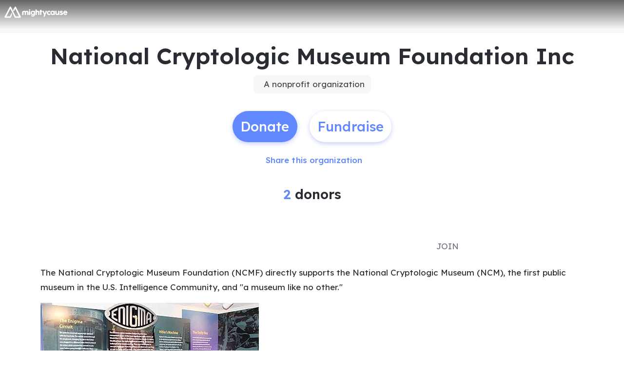

--- FILE ---
content_type: application/javascript
request_url: https://static-prod.mightycause.com/mc-client/chunk-ICHXKHTI.js
body_size: 1928
content:

!function(){try{var e="undefined"!=typeof window?window:"undefined"!=typeof global?global:"undefined"!=typeof globalThis?globalThis:"undefined"!=typeof self?self:{},n=(new e.Error).stack;n&&(e._sentryDebugIds=e._sentryDebugIds||{},e._sentryDebugIds[n]="1a669ac8-6f8b-5a92-8ca7-7685b2195f26")}catch(e){}}();
import{Wb as H,bc as J,cd as ee,da as B,fb as U,ha as A,hc as K,ia as z,ja as R,jb as G,jc as Q,ka as W,nb as Y,oc as X,pa as j,pc as Z,qb as $,ra as P,xa as L,xb as q,yd as te,zd as ie}from"./chunk-TF5YEMDX.js";import{Da as c,Ea as p,Eb as g,Kc as V,Lb as E,Lc as m,Mc as F,Nc as C,P as x,Rb as v,Rc as M,Sc as O,Tc as D,U as N,c as w,cc as f,hc as h,ic as I,kc as k,lc as T,mc as t,nc as o,oc as d,sc as y,vc as S,xc as u,yb as l}from"./chunk-WTJL4WI4.js";function ne(n,_){if(n&1&&(t(0,"span")(1,"span",19),d(2,"i",20),o(),m(3),o()),n&2){let e=u(2).$implicit;l(3),F(e.details.city)}}function oe(n,_){if(n&1&&(t(0,"span"),m(1),o()),n&2){let e=u(2).$implicit;l(),C(",\xA0",e.details.state,"")}}function ae(n,_){if(n&1&&(t(0,"p"),m(1),v(2,ne,4,1,"span")(3,oe,2,1,"span"),o()),n&2){let e=u().$implicit;l(),C(" ",e.details.ein.slice(0,2)+"-"+e.details.ein.slice(2)," "),l(),h(e.details.city?2:-1),l(),h(e.details.state?3:-1)}}function re(n,_){if(n&1){let e=y();t(0,"mat-option",18),S("onSelectionChange",function(){let i=c(e).$implicit,r=u();return p(r.selectedOrg=i)}),m(1),v(2,ae,4,3,"p"),o()}if(n&2){let e=_.$implicit;f("value",e.title),l(),C(" ",e.title," "),l(),h(e.details!=null&&e.details.ein&&e.details.ein.slice(0,4)!=="0000"?2:-1)}}var ve=(()=>{class n{constructor(e,a,i,r){this.searchService=e,this.snackBar=a,this.orgService=i,this.dialogRef=r,this.type="name",this.selectedOrg=null}onOrgNameSearch(e){this.orgNameChangeObserver||new w(a=>{this.orgNameChangeObserver=a}).pipe(x(500)).pipe(N()).subscribe(a=>{this.selectedOrg=null;let i={per_page:10,type:"orgClaimPicker",term:a.val,searchSortOrder:"title"};this.searchService.suggestStory(i).subscribe(r=>{this.orgSuggestions=r},r=>{console.log(r)})}),this.orgNameChangeObserver.next({val:e})}onSubmit(){let e=null;this.type==="name"?this.selectedOrg?(e=this.selectedOrg.urn,this.dialogRef.close({urn:e})):this.snackBar.open("Please select an organization from dropdown.","",{duration:5e3}):this.orgService.findByCheckNumber(this.checkNumber).subscribe(a=>{e=a.urn,this.dialogRef.close({urn:e})},a=>{console.log(a)})}static{this.\u0275fac=function(a){return new(a||n)(g(ee),g(U),g(G),g(B))}}static{this.\u0275cmp=E({type:n,selectors:[["app-org-selector-dialog"]],standalone:!1,decls:31,vars:5,consts:[["organizationNameInput",""],["organizationName","matAutocomplete"],["mat-dialog-title",""],["mat-dialog-close","","mat-icon-button","","aria-label","close",1,"dialog-close"],[1,"fa-solid","fa-times"],["appDialogScroll",""],[1,"mb-0"],[3,"ngModelChange","ngModel"],[1,"d-flex","align-items-center"],["value","name","color","primary"],["matInput","","type","search","cdkFocusInitial","",3,"input","matAutocomplete","disabled"],[1,"multi-line",3,"value"],["value","number","color","primary"],["type","text","matInput","",3,"ngModelChange","ngModel","disabled"],[1,"text-center","mt-5","mb-3"],["href","/a/new_org_form"],["align","end"],["mat-raised-button","","type","button","color","primary",1,"custom","auto",3,"click"],[1,"multi-line",3,"onSelectionChange","value"],[1,"ms-2","me-1"],[1,"fal","fa-map-marker-alt"]],template:function(a,i){if(a&1){let r=y();t(0,"h3",2),m(1,"FIND YOUR CAUSE"),o(),t(2,"button",3),d(3,"i",4),o(),t(4,"mat-dialog-content",5)(5,"p",6),m(6,"Find the organization you wish to manage."),o(),t(7,"mat-radio-group",7),D("ngModelChange",function(s){return c(r),O(i.type,s)||(i.type=s),p(s)}),t(8,"div",8),d(9,"mat-radio-button",9),t(10,"mat-form-field")(11,"mat-label"),m(12,"Organization Name or EIN"),o(),t(13,"input",10,0),S("input",function(s){return c(r),p(i.onOrgNameSearch(s.target.value))}),o(),t(15,"mat-autocomplete",null,1),k(17,re,3,3,"mat-option",11,I),o()()(),t(19,"div",8),d(20,"mat-radio-button",12),t(21,"mat-form-field")(22,"mat-label"),m(23,"Disbursement check number"),o(),t(24,"input",13),D("ngModelChange",function(s){return c(r),O(i.checkNumber,s)||(i.checkNumber=s),p(s)}),o()()()(),t(25,"div",14)(26,"a",15),m(27,"My nonprofit isn't on Mightycause yet."),o()()(),t(28,"mat-dialog-actions",16)(29,"button",17),S("click",function(){return c(r),p(i.onSubmit())}),m(30," Go "),o()()}if(a&2){let r=V(16);l(7),M("ngModel",i.type),l(6),f("matAutocomplete",r)("disabled",i.type==="number"),l(4),T(i.orgSuggestions),l(7),M("ngModel",i.checkNumber),f("disabled",i.type==="name")}},dependencies:[Y,$,q,P,j,Q,K,J,A,z,W,R,H,X,Z,te,ie,L],encapsulation:2})}}return n})();export{ve as a};

//# debugId=1a669ac8-6f8b-5a92-8ca7-7685b2195f26


--- FILE ---
content_type: application/javascript; charset=UTF-8
request_url: https://dev.visualwebsiteoptimizer.com/j.php?a=896879&u=https%3A%2F%2Fwww.mightycause.com%2Forganization%2FNational-Cryptologic-Museum-Foundation&vn=2.2&x=true
body_size: 10301
content:
(function(){function _vwo_err(e){function gE(e,a){return"https://dev.visualwebsiteoptimizer.com/ee.gif?a=896879&s=j.php&_cu="+encodeURIComponent(window.location.href)+"&e="+encodeURIComponent(e&&e.message&&e.message.substring(0,1e3)+"&vn=")+(e&&e.code?"&code="+e.code:"")+(e&&e.type?"&type="+e.type:"")+(e&&e.status?"&status="+e.status:"")+(a||"")}var vwo_e=gE(e);try{typeof navigator.sendBeacon==="function"?navigator.sendBeacon(vwo_e):(new Image).src=vwo_e}catch(err){}}try{var extE=0,prevMode=false;window._VWO_Jphp_StartTime = (window.performance && typeof window.performance.now === 'function' ? window.performance.now() : new Date().getTime());;;(function(){window._VWO=window._VWO||{};var aC=window._vwo_code;if(typeof aC==='undefined'){window._vwo_mt='dupCode';return;}if(window._VWO.sCL){window._vwo_mt='dupCode';window._VWO.sCDD=true;try{if(aC){clearTimeout(window._vwo_settings_timer);var h=document.querySelectorAll('#_vis_opt_path_hides');var x=h[h.length>1?1:0];x&&x.remove();}}catch(e){}return;}window._VWO.sCL=true;;window._vwo_mt="live";var localPreviewObject={};var previewKey="_vis_preview_"+896879;var wL=window.location;;try{localPreviewObject[previewKey]=window.localStorage.getItem(previewKey);JSON.parse(localPreviewObject[previewKey])}catch(e){localPreviewObject[previewKey]=""}try{window._vwo_tm="";var getMode=function(e){var n;if(window.name.indexOf(e)>-1){n=window.name}else{n=wL.search.match("_vwo_m=([^&]*)");n=n&&atob(decodeURIComponent(n[1]))}return n&&JSON.parse(n)};var ccMode=getMode("_vwo_cc");if(window.name.indexOf("_vis_heatmap")>-1||window.name.indexOf("_vis_editor")>-1||ccMode||window.name.indexOf("_vis_preview")>-1){try{if(ccMode){window._vwo_mt=decodeURIComponent(wL.search.match("_vwo_m=([^&]*)")[1])}else if(window.name&&JSON.parse(window.name)){window._vwo_mt=window.name}}catch(e){if(window._vwo_tm)window._vwo_mt=window._vwo_tm}}else if(window._vwo_tm.length){window._vwo_mt=window._vwo_tm}else if(location.href.indexOf("_vis_opt_preview_combination")!==-1&&location.href.indexOf("_vis_test_id")!==-1){window._vwo_mt="sharedPreview"}else if(localPreviewObject[previewKey]){window._vwo_mt=JSON.stringify(localPreviewObject)}if(window._vwo_mt!=="live"){;if(typeof extE!=="undefined"){extE=1}if(!getMode("_vwo_cc")){(function(){var cParam='';try{if(window.VWO&&window.VWO.appliedCampaigns){var campaigns=window.VWO.appliedCampaigns;for(var cId in campaigns){if(campaigns.hasOwnProperty(cId)){var v=campaigns[cId].v;if(cId&&v){cParam='&c='+cId+'-'+v+'-1';break;}}}}}catch(e){}var prevMode=false;_vwo_code.load('https://dev.visualwebsiteoptimizer.com/j.php?mode='+encodeURIComponent(window._vwo_mt)+'&a=896879&f=1&u='+encodeURIComponent(window._vis_opt_url||document.URL)+'&eventArch=true'+'&x=true'+cParam,{sL:window._vwo_code.sL});if(window._vwo_code.sL){prevMode=true;}})();}else{(function(){window._vwo_code&&window._vwo_code.finish();_vwo_ccc={u:"/j.php?a=896879&u=https%3A%2F%2Fwww.mightycause.com%2Forganization%2FNational-Cryptologic-Museum-Foundation&vn=2.2&x=true"};var s=document.createElement("script");s.src="https://app.vwo.com/visitor-behavior-analysis/dist/codechecker/cc.min.js?r="+Math.random();document.head.appendChild(s)})()}}}catch(e){var vwo_e=new Image;vwo_e.src="https://dev.visualwebsiteoptimizer.com/ee.gif?s=mode_det&e="+encodeURIComponent(e&&e.stack&&e.stack.substring(0,1e3)+"&vn=");aC&&window._vwo_code.finish()}})();
;;window._vwo_cookieDomain="mightycause.com";;;;_vwo_surveyAssetsBaseUrl="https://cdn.visualwebsiteoptimizer.com/";;if(prevMode){return}if(window._vwo_mt === "live"){window.VWO=window.VWO||[];window._vwo_acc_id=896879;window.VWO._=window.VWO._||{};;;window.VWO.visUuid="DC38DE281BBA2EDAF0306681C04164B4F|0b2ab457e53f7feed47a9667e39efece";
;_vwo_code.sT=_vwo_code.finished();(function(c,a,e,d,b,z,g,sT){if(window.VWO._&&window.VWO._.isBot)return;const cookiePrefix=window._vwoCc&&window._vwoCc.cookiePrefix||"";const useLocalStorage=sT==="ls";const cookieName=cookiePrefix+"_vwo_uuid_v2";const escapedCookieName=cookieName.replace(/([.*+?^${}()|[\]\\])/g,"\\$1");const cookieDomain=g;function getValue(){if(useLocalStorage){return localStorage.getItem(cookieName)}else{const regex=new RegExp("(^|;\\s*)"+escapedCookieName+"=([^;]*)");const match=e.cookie.match(regex);return match?decodeURIComponent(match[2]):null}}function setValue(value,days){if(useLocalStorage){localStorage.setItem(cookieName,value)}else{e.cookie=cookieName+"="+value+"; expires="+new Date(864e5*days+ +new Date).toGMTString()+"; domain="+cookieDomain+"; path=/"}}let existingValue=null;if(sT){const cookieRegex=new RegExp("(^|;\\s*)"+escapedCookieName+"=([^;]*)");const cookieMatch=e.cookie.match(cookieRegex);const cookieValue=cookieMatch?decodeURIComponent(cookieMatch[2]):null;const lsValue=localStorage.getItem(cookieName);if(useLocalStorage){if(lsValue){existingValue=lsValue;if(cookieValue){e.cookie=cookieName+"=; expires=Thu, 01 Jan 1970 00:00:01 GMT; domain="+cookieDomain+"; path=/"}}else if(cookieValue){localStorage.setItem(cookieName,cookieValue);e.cookie=cookieName+"=; expires=Thu, 01 Jan 1970 00:00:01 GMT; domain="+cookieDomain+"; path=/";existingValue=cookieValue}}else{if(cookieValue){existingValue=cookieValue;if(lsValue){localStorage.removeItem(cookieName)}}else if(lsValue){e.cookie=cookieName+"="+lsValue+"; expires="+new Date(864e5*366+ +new Date).toGMTString()+"; domain="+cookieDomain+"; path=/";localStorage.removeItem(cookieName);existingValue=lsValue}}a=existingValue||a}else{const regex=new RegExp("(^|;\\s*)"+escapedCookieName+"=([^;]*)");const match=e.cookie.match(regex);a=match?decodeURIComponent(match[2]):a}-1==e.cookie.indexOf("_vis_opt_out")&&-1==d.location.href.indexOf("vwo_opt_out=1")&&(window.VWO.visUuid=a),a=a.split("|"),b=new Image,g=window._vis_opt_domain||c||d.location.hostname.replace(/^www\./,""),b.src="https://dev.visualwebsiteoptimizer.com/v.gif?cd="+(window._vis_opt_cookieDays||0)+"&a=896879&d="+encodeURIComponent(d.location.hostname.replace(/^www\./,"") || c)+"&u="+a[0]+"&h="+a[1]+"&t="+z,d.vwo_iehack_queue=[b],setValue(a.join("|"),366)})("mightycause.com",window.VWO.visUuid,document,window,0,_vwo_code.sT,"mightycause.com","false"||null);
;clearTimeout(window._vwo_settings_timer);window._vwo_settings_timer=null;;;;;var vwoCode=window._vwo_code;if(vwoCode.filterConfig&&vwoCode.filterConfig.filterTime==="balanced"){vwoCode.removeLoaderAndOverlay()}var vwo_CIF=false;var UAP=false;;;var _vwo_style=document.getElementById('_vis_opt_path_hides'),_vwo_css=(vwoCode.hide_element_style?vwoCode.hide_element_style():'{opacity:0 !important;filter:alpha(opacity=0) !important;background:none !important;transition:none !important;}')+':root {--vwo-el-opacity:0 !important;--vwo-el-filter:alpha(opacity=0) !important;--vwo-el-bg:none !important;--vwo-el-ts:none !important;}',_vwo_text=window._vwo_code.sL ? '' : "" + _vwo_css;if (_vwo_style) { var e = _vwo_style.classList.contains("_vis_hide_layer") && _vwo_style; if (UAP && !UAP() && vwo_CIF && !vwo_CIF()) { e ? e.parentNode.removeChild(e) : _vwo_style.parentNode.removeChild(_vwo_style) } else { if (e) { var t = _vwo_style = document.createElement("style"), o = document.getElementsByTagName("head")[0], s = document.querySelector("#vwoCode"); t.setAttribute("id", "_vis_opt_path_hides"), s && t.setAttribute("nonce", s.nonce), t.setAttribute("type", "text/css"), o.appendChild(t) } if (_vwo_style.styleSheet) _vwo_style.styleSheet.cssText = _vwo_text; else { var l = document.createTextNode(_vwo_text); _vwo_style.appendChild(l) } e ? e.parentNode.removeChild(e) : _vwo_style.removeChild(_vwo_style.childNodes[0])}};window.VWO.ssMeta = { enabled: 0, noSS: 0 };;;VWO._=VWO._||{};window._vwo_clicks=false;VWO._.allSettings=(function(){return{dataStore:{campaigns:{11:{"metrics":[{"id":1,"type":"g","metricId":0},{"id":2,"type":"g","metricId":0},{"id":3,"type":"g","metricId":0},{"id":4,"type":"g","metricId":0}],"segment_code":"true","manual":false,"pc_traffic":100,"combs":{"1":1},"ep":1767048195000,"stag":0,"version":5,"ibe":0,"id":11,"comb_n":{"1":"website"},"cEV":1,"triggers":["21425818"],"mt":{"2":"21442528","3":"21442531","1":"21442525","4":"21442534"},"status":"RUNNING","globalCode":[],"multiple_domains":0,"clickmap":0,"name":"Checkout V2","ss":null,"exclude_url":"","goals":{"2":{"identifier":"vwo_pageView","mca":true,"type":"CUSTOM_GOAL"},"3":{"identifier":"purchase","mca":true,"type":"CUSTOM_GOAL"},"1":{"identifier":"vwo_pageView","mca":true,"type":"CUSTOM_GOAL"},"4":{"identifier":"amountSelected","mca":true,"type":"CUSTOM_GOAL"}},"type":"INSIGHTS_FUNNEL","sections":{"1":{"variations":{"1":[]},"triggers":[],"path":"","globalWidgetSnippetIds":{"1":[]},"editorXPaths":{"1":[]}}},"urlRegex":".*"}, 8:{"metrics":[],"segment_code":"true","manual":false,"pc_traffic":100,"combs":{"1":1},"ep":1767047983000,"stag":0,"version":2,"ibe":0,"id":8,"comb_n":{"1":"website"},"mt":[],"goals":{"1":{"mca":false,"excludeUrl":"","type":"ENGAGEMENT","pUrl":"^.*$","urlRegex":"^.*$"}},"cEV":1,"bl":"","triggers":["21425749"],"main":true,"ss":null,"clickmap":0,"exclude_url":"","multiple_domains":0,"globalCode":[],"name":"Recording","status":"RUNNING","type":"ANALYZE_RECORDING","aK":1,"wl":"","sections":{"1":{"variations":{"1":[]},"triggers":[],"path":"","globalWidgetSnippetIds":{"1":[]},"editorXPaths":{"1":[]}}},"urlRegex":"^.*$"}, 12:{"metrics":[],"segment_code":"true","manual":false,"pc_traffic":100,"combs":{"1":1},"ep":1767053431000,"stag":0,"version":2,"ibe":0,"id":12,"comb_n":{"1":"website"},"cEV":1,"triggers":["21426745"],"mt":[],"status":"RUNNING","main":true,"exclude_url":"","multiple_domains":0,"clickmap":0,"name":"Heatmap","ss":null,"globalCode":[],"goals":{"1":{"mca":false,"excludeUrl":"","type":"ENGAGEMENT","pUrl":"^.*$","urlRegex":"^.*$"}},"type":"ANALYZE_HEATMAP","sections":{"1":{"variations":{"1":[]},"triggers":[],"variation_names":{"1":"website"},"path":"","globalWidgetSnippetIds":{"1":[]},"editorXPaths":{"1":[]}}},"urlRegex":"^.*$"}, 9:{"metrics":[{"id":1,"type":"m","metricId":2023387}],"segment_code":"true","manual":false,"pc_traffic":100,"combs":[],"ep":1767048023000,"stag":0,"version":2,"ibe":0,"id":9,"comb_n":[],"cEV":1,"triggers":["21425752"],"mt":{"1":"20911471"},"status":"RUNNING","globalCode":[],"multiple_domains":0,"clickmap":0,"name":"Purchase Report","ss":null,"exclude_url":"","goals":{"1":{"identifier":"purchase","mca":false,"type":"CUSTOM_GOAL"}},"type":"INSIGHTS_METRIC","sections":{"1":{"variations":[],"path":"","triggers":[]}},"urlRegex":".*"}, 13:{"metrics":[{"id":1,"type":"m","metricId":2023387},{"id":3,"type":"m","metricId":2065759},{"id":4,"type":"m","metricId":2065765},{"id":5,"type":"m","metricId":2065768},{"id":7,"type":"m","metricId":2065762},{"id":8,"type":"m","metricId":2066554},{"id":9,"type":"m","metricId":2066551},{"id":10,"type":"m","metricId":2066545},{"id":11,"type":"m","metricId":2066542},{"id":12,"type":"m","metricId":2066539},{"id":13,"type":"m","metricId":2066536},{"id":14,"type":"m","metricId":2066596},{"id":15,"type":"m","metricId":2066599},{"id":16,"type":"m","metricId":2066602},{"id":17,"type":"m","metricId":2066605},{"id":18,"type":"m","metricId":2066608}],"segment_code":"true","manual":false,"pc_traffic":100,"combs":{"1":0.5,"2":0.5},"ep":1767098085000,"stag":1,"version":4,"ibe":0,"id":13,"comb_n":{"1":"Control","2":"Variation-1"},"mt":{"10":"21438649","14":"21443194","11":"21438652","16":"21443200","13":"21438658","15":"21443197","1":"20911471","18":"21443206","12":"21438655","3":"21422641","4":"21422644","5":"21422647","17":"21443203","7":"21422797","8":"21438643","9":"21438646"},"sV":1,"varSegAllowed":false,"cEV":1,"triggers":["21443191"],"ps":false,"pgre":true,"status":"RUNNING","globalCode":[],"multiple_domains":0,"clickmap":1,"name":"New Checkout Flow Test v2.0","ss":null,"exclude_url":"","goals":{"10":{"identifier":"purchase","mca":false,"type":"CUSTOM_GOAL"},"14":{"identifier":"formValidationError","mca":false,"type":"CUSTOM_GOAL"},"11":{"identifier":"purchase","mca":false,"type":"CUSTOM_GOAL"},"16":{"identifier":"vwo_bounce","mca":false,"type":"CUSTOM_GOAL"},"13":{"identifier":"purchase","mca":false,"type":"CUSTOM_GOAL"},"15":{"identifier":"backendError","mca":false,"type":"CUSTOM_GOAL"},"1":{"identifier":"purchase","mca":false,"type":"CUSTOM_GOAL"},"18":{"identifier":"vwo_pageUnload","mca":false,"type":"CUSTOM_GOAL"},"12":{"identifier":"purchase","mca":false,"type":"CUSTOM_GOAL"},"3":{"mca":false,"identifier":"purchase","revenueProp":"donationAmount","type":"REVENUE_TRACKING"},"4":{"mca":false,"identifier":"purchase","revenueProp":"coveredFeesAmount","type":"REVENUE_TRACKING"},"5":{"mca":false,"identifier":"purchase","revenueProp":"coveredFeesMetric","type":"REVENUE_TRACKING"},"17":{"identifier":"vwo_engagement","mca":false,"type":"CUSTOM_GOAL"},"7":{"mca":false,"identifier":"purchase","revenueProp":"totalDonationAmount","type":"REVENUE_TRACKING"},"8":{"identifier":"purchase","mca":false,"type":"CUSTOM_GOAL"},"9":{"identifier":"purchase","mca":false,"type":"CUSTOM_GOAL"}},"type":"SPLIT_URL","sections":{"1":{"variations":{"1":"*donate\/*","2":"*give\/*"},"triggers":[],"variation_names":{"1":"Control","2":"Variation-1"},"urlModes":{"1":2,"2":2},"path":"","variationsRegex":{"1":"^.*donate\\\/.*$","2":"^.*give\\\/.*$"},"segment":{"1":1,"2":1}}},"urlRegex":"^(.*?)donate\\\/(.*?)$"}, 5:{"metrics":[{"id":3,"type":"m","metricId":2023387},{"id":4,"type":"m","metricId":1994917},{"id":5,"type":"m","metricId":1994974}],"mt":{"3":"20911471","4":"20659189","5":"20662663"},"segment_code":"true","manual":false,"pc_traffic":100,"combs":{"1":0.5,"2":0.5},"ep":1764520242000,"stag":1,"ps":false,"version":4,"aMTP":1,"ibe":0,"id":5,"comb_n":{"1":"Control","2":"Variation-1"},"pg_config":["3039553"],"sV":1,"varSegAllowed":false,"cEV":1,"triggers":["20659186"],"pgre":true,"muts":{"post":{"refresh":true,"enabled":true}},"globalCode":[],"exclude_url":"","multiple_domains":0,"status":"RUNNING","name":"Donation Flow A\/A Test","ss":null,"clickmap":0,"goals":{"3":{"identifier":"purchase","mca":false,"type":"CUSTOM_GOAL"},"4":{"identifier":"vwo_pageView","mca":false,"type":"CUSTOM_GOAL"},"5":{"identifier":"coverFees","mca":false,"type":"CUSTOM_GOAL"}},"type":"VISUAL_AB","sections":{"1":{"variations":{"1":[],"2":[]},"triggers":[],"variation_names":{"1":"Control","2":"Variation-1"},"globalWidgetSnippetIds":{"1":[],"2":[]},"path":"","segment":{"1":1,"2":1},"editorXPaths":{"1":[],"2":[]}}},"urlRegex":"||||"}},changeSets:{},plugins:{"DACDNCONFIG":{"aSM":true,"AST":true,"FB":false,"DT":{"SEGMENTCODE":"function(){ return _vwo_s().f_e(_vwo_s().dt(),'mobile') };","DELAYAFTERTRIGGER":1000,"DEVICE":"mobile","TC":"function(){ return _vwo_t.cm('eO','js',VWO._.dtc.ctId); };"},"CINSTJS":false,"CRECJS":false,"eNC":false,"IAF":false,"RDBG":false,"DNDOFST":1000,"jsConfig":{"iche":1,"earc":1,"m360":1,"ast":1},"SCC":"{\"cache\":0}","debugEvt":false,"DLRE":false,"UCP":false,"PRTHD":false,"sConfig":{"dIdVal":true,"dClassVal":true},"BSECJ":false,"CKLV":false,"DONT_IOS":false,"SD":false,"CJ":false,"SST":false,"SPA":true,"SPAR":false,"CSHS":false},"LIBINFO":{"SURVEY":{"HASH":"229f874a3300b33838ca01f83ae40e30br"},"WORKER":{"HASH":"70faafffa0475802f5ee03ca5ff74179br"},"SURVEY_HTML":{"HASH":"b436fedfa1cc963271ea0920f91fd465br"},"TRACK":{"HASH":"13868f8d526ad3d74df131c9d3ab264bbr","LIB_SUFFIX":""},"DEBUGGER_UI":{"HASH":"ac2f1194867fde41993ef74a1081ed6bbr"},"EVAD":{"HASH":"","LIB_SUFFIX":""},"HEATMAP_HELPER":{"HASH":"c5d6deded200bc44b99989eeb81688a4br"},"OPA":{"PATH":"\/4.0","HASH":"3625c20b37b5ba0c1608386673a4bd8fbr"},"SURVEY_DEBUG_EVENTS":{"HASH":"5422a9247274a192ad707ccb4975fd52br"}},"PIICONFIG":false,"ACCTZ":"GMT","GEO":{"cEU":"","cn":"United States","c":"Columbus","rn":"Ohio","vn":"geoip2","r":"OH","conC":"NA","cc":"US"},"UA":{"os":"MacOS","dt":"spider","br":"Other","de":"Other","ps":"desktop:false:Mac OS X:10.15.7:ClaudeBot:1:Spider"},"IP":"3.143.232.151"},vwoData:{"gC":null,"pR":[]},crossDomain:{},integrations:{},events:{"vwo_screenViewed":{},"vwo_log":{},"vwo_sdkDebug":{},"vwo_surveyQuestionSubmitted":{},"vwo_surveyCompleted":{},"vwo_surveyQuestionDisplayed":{},"vwo_appTerminated":{},"vwo_appGoesInBackground":{},"vwo_appLaunched":{},"vwo_networkChanged":{},"vwo_autoCapture":{},"vwo_longPress":{},"vwo_singleTap":{},"purchase":{},"vwo_appCrashed":{},"vwo_pageRefreshed":{},"vwo_appComesInForeground":{},"vwo_vA":{},"formValidationError":{},"backendError":{},"backend_error":{},"form_validation_error":{},"coverFees":{},"vwo_timer":{"nS":["timeSpent"]},"vwo_survey_close":{},"vwo_mouseout":{},"vwo_variationShown":{},"vwo_revenue":{},"vwo_conversion":{},"vwo_dom_click":{"nS":["target.innerText","target"]},"vwo_cursorThrashed":{},"vwo_leaveIntent":{},"vwo_analyzeForm":{},"vwo_analyzeHeatmap":{},"vwo_surveyExtraData":{},"vwo_pageView":{},"vwo_dom_submit":{},"vwo_dom_hover":{},"vwo_newSessionCreated":{},"vwo_fmeSdkInit":{},"vwo_performance":{},"vwo_repeatedHovered":{},"vwo_repeatedScrolled":{},"vwo_tabOut":{},"vwo_tabIn":{},"vwo_selection":{},"vwo_copy":{},"vwo_quickBack":{},"vwo_analyzeRecording":{},"vwo_recommendation_block_shown":{},"vwo_errorOnPage":{},"vwo_surveyAttempted":{},"vwo_trackGoalVisited":{},"vwo_surveyQuestionAttempted":{},"vwo_surveyDisplayed":{},"vwo_surveyClosed":{},"vwo_pageUnload":{},"vwo_orientationChanged":{},"vwo_debugLogs":{},"vwo_zoom":{},"vwo_fling":{},"vwo_scroll":{},"vwo_doubleTap":{},"vwo_appNotResponding":{},"vwo_syncVisitorProp":{},"vwo_rC":{},"vwo_survey_surveyCompleted":{},"vwo_survey_submit":{},"vwo_survey_questionShown":{},"vwo_survey_questionAttempted":{},"vwo_survey_display":{},"vwo_survey_complete":{},"vwo_survey_attempt":{},"vwo_customConversion":{},"vwo_customTrigger":{},"vwo_dom_scroll":{"nS":["pxBottom","bottom","top","pxTop"]},"amountSelected":{},"vwo_sdkUsageStats":{},"vwo_survey_reachedThankyou":{},"vwo_page_session_count":{},"vwo_goalVisit":{"nS":["expId"]},"vwo_sessionSync":{}},visitorProps:{"vwo_domain":{},"vwo_email":{}},uuid:"DC38DE281BBA2EDAF0306681C04164B4F",syV:{},syE:{},cSE:{},CIF:false,syncEvent:"sessionCreated",syncAttr:"sessionCreated"},sCIds:["13"],oCids:["11","8","12","9","5"],triggers:{"20659186":{"cnds":["a",{"event":"vwo_mutationObserved","id":2},{"event":"vwo_notRedirecting","id":4,"filters":[]},{"event":"vwo_visibilityTriggered","id":5,"filters":[]},{"id":1000,"event":"vwo_pageView","filters":[]}],"dslv":2},"20659189":{"cnds":[{"id":1000,"event":"vwo_pageView","filters":[]}],"dslv":2},"20662663":{"cnds":[{"id":1000,"event":"coverFees","filters":[["event.coverFees","eq",true]]}],"dslv":2},"21425818":{"cnds":["a",{"event":"vwo__activated","id":3,"filters":[["event.id","eq","11"]]},{"event":"vwo_notRedirecting","id":4,"filters":[]},{"event":"vwo_visibilityTriggered","id":5,"filters":[]},{"id":1000,"event":"vwo_pageView","filters":[]}],"dslv":2},"21442525":{"cnds":[{"id":1000,"event":"vwo_pageView","filters":[["page.url","pgc","3089389"]]}],"dslv":2},"21442528":{"cnds":[{"id":1000,"event":"vwo_pageView","filters":[["page.url","pgc","3089314"]]}],"dslv":2},"21442531":{"cnds":[{"id":1000,"event":"purchase","filters":[]}],"dslv":2},"21442534":{"cnds":[{"id":1000,"event":"amountSelected","filters":[]}],"dslv":2},"21443191":{"cnds":["o",["a",{"id":500,"event":"vwo_pageView","filters":[["storage.cookies._vis_opt_exp_13_split","nbl"]]},{"id":504,"event":"vwo_pageView","filters":[["page.url","urlReg","^.*give\\\/.*$"]]}],["a",{"event":"vwo_visibilityTriggered","id":5,"filters":[]},{"id":1000,"event":"vwo_pageView","filters":[]}]],"dslv":2},"2":{"cnds":[{"event":"vwo_variationShown","id":100}]},"21425749":{"cnds":["a",{"event":"vwo__activated","id":3,"filters":[["event.id","eq","8"]]},{"event":"vwo_notRedirecting","id":4,"filters":[]},{"event":"vwo_visibilityTriggered","id":5,"filters":[]},{"id":1000,"event":"vwo_pageView","filters":[]}],"dslv":2},"21422641":{"cnds":[{"id":1000,"event":"purchase","filters":[["event.donationAmount","gt",0]]}],"dslv":2},"5":{"cnds":[{"event":"vwo_postInit","id":101}]},"21422647":{"cnds":[{"id":1000,"event":"purchase","filters":[]}],"dslv":2},"21422797":{"cnds":[{"id":1000,"event":"purchase","filters":[["event.totalDonationAmount","gt",0]]}],"dslv":2},"8":{"cnds":[{"event":"vwo_pageView","id":102}]},"21438646":{"cnds":[{"id":1000,"event":"purchase","filters":[["event.paymentType","reg","paypal|venmo|apple_pay|google_pay"]]}],"dslv":2},"21438649":{"cnds":[{"id":1000,"event":"purchase","filters":[["event.paymentType","eq","venmo"]]}],"dslv":2},"75":{"cnds":[{"event":"vwo_urlChange","id":99}]},"21438655":{"cnds":[{"id":1000,"event":"purchase","filters":[["event.paymentType","eq","apple_pay"]]}],"dslv":2},"21438658":{"cnds":[{"id":1000,"event":"purchase","filters":[["event.paymentType","eq","paypal"]]}],"dslv":2},"21443194":{"cnds":[{"id":1000,"event":"formValidationError","filters":[]}],"dslv":2},"21443197":{"cnds":[{"id":1000,"event":"backendError","filters":[]}],"dslv":2},"21443200":{"cnds":[{"id":1000,"event":"vwo_pageView","filters":[]}],"dslv":2},"21426745":{"cnds":["a",{"event":"vwo__activated","id":3,"filters":[["event.id","eq","12"]]},{"event":"vwo_notRedirecting","id":4,"filters":[]},{"event":"vwo_visibilityTriggered","id":5,"filters":[]},{"id":1000,"event":"vwo_pageView","filters":[]}],"dslv":2},"21443206":{"cnds":[{"id":1000,"event":"vwo_pageUnload","filters":[]}],"dslv":2},"9":{"cnds":[{"event":"vwo_groupCampTriggered","id":105}]},"21443203":{"cnds":["o",{"id":1000,"event":"vwo_dom_click","filters":[["event.userEngagement","eq",true]]},{"id":1001,"event":"vwo_dom_submit","filters":[["event.userEngagement","eq",true]]}],"dslv":2},"21438652":{"cnds":[{"id":1000,"event":"purchase","filters":[["event.paymentType","eq","google_pay"]]}],"dslv":2},"21438643":{"cnds":[{"id":1000,"event":"purchase","filters":[["event.paymentType","eq","bank_account"]]}],"dslv":2},"21422644":{"cnds":[{"id":1000,"event":"purchase","filters":[["event.coveredFeesAmount","gt",0]]}],"dslv":2},"20911471":{"cnds":[{"id":1000,"event":"purchase","filters":[]}],"dslv":2},"21425752":{"cnds":["a",{"event":"vwo__activated","id":3,"filters":[["event.id","eq","9"]]},{"event":"vwo_notRedirecting","id":4,"filters":[]},{"event":"vwo_visibilityTriggered","id":5,"filters":[]},{"id":1000,"event":"vwo_pageView","filters":[]}],"dslv":2}},preTriggers:{},tags:{},rules:[{"triggers":["20662663"],"tags":[{"id":"metric","metricId":1994974,"data":{"campaigns":[{"c":5,"g":5}],"type":"m"}}]},{"triggers":["20659189"],"tags":[{"id":"metric","metricId":1994917,"data":{"campaigns":[{"c":5,"g":4}],"type":"m"}}]},{"triggers":["20659186"],"tags":[{"id":"runCampaign","data":"campaigns.5","priority":4}]},{"triggers":["21443206"],"tags":[{"id":"metric","metricId":2066608,"data":{"campaigns":[{"c":13,"g":18}],"type":"m"}}]},{"triggers":["21425752"],"tags":[{"id":"runCampaign","data":"campaigns.9","priority":4}]},{"triggers":["21425749"],"tags":[{"id":"runCampaign","data":"campaigns.8","priority":4}]},{"triggers":["20911471"],"tags":[{"id":"metric","metricId":2023387,"data":{"campaigns":[{"c":9,"g":1}],"type":"m"}},{"id":"metric","metricId":2023387,"data":{"campaigns":[{"c":13,"g":1}],"type":"m"}},{"id":"metric","metricId":2023387,"data":{"campaigns":[{"c":5,"g":3}],"type":"m"}}]},{"triggers":["21422644"],"tags":[{"id":"metric","metricId":2065765,"data":{"campaigns":[{"c":13,"g":4}],"type":"m"}}]},{"triggers":["21422647"],"tags":[{"id":"metric","metricId":2065768,"data":{"campaigns":[{"c":13,"g":5}],"type":"m"}}]},{"triggers":["21422797"],"tags":[{"id":"metric","metricId":2065762,"data":{"campaigns":[{"c":13,"g":7}],"type":"m"}}]},{"triggers":["21438643"],"tags":[{"id":"metric","metricId":2066554,"data":{"campaigns":[{"c":13,"g":8}],"type":"m"}}]},{"triggers":["21438646"],"tags":[{"id":"metric","metricId":2066551,"data":{"campaigns":[{"c":13,"g":9}],"type":"m"}}]},{"triggers":["21438649"],"tags":[{"id":"metric","metricId":2066545,"data":{"campaigns":[{"c":13,"g":10}],"type":"m"}}]},{"triggers":["21438652"],"tags":[{"id":"metric","metricId":2066542,"data":{"campaigns":[{"c":13,"g":11}],"type":"m"}}]},{"triggers":["21438655"],"tags":[{"id":"metric","metricId":2066539,"data":{"campaigns":[{"c":13,"g":12}],"type":"m"}}]},{"triggers":["21438658"],"tags":[{"id":"metric","metricId":2066536,"data":{"campaigns":[{"c":13,"g":13}],"type":"m"}}]},{"triggers":["21443194"],"tags":[{"id":"metric","metricId":2066596,"data":{"campaigns":[{"c":13,"g":14}],"type":"m"}}]},{"triggers":["21443197"],"tags":[{"id":"metric","metricId":2066599,"data":{"campaigns":[{"c":13,"g":15}],"type":"m"}}]},{"triggers":["21425818"],"tags":[{"id":"runCampaign","data":"campaigns.11","priority":4}]},{"triggers":["21426745"],"tags":[{"id":"runCampaign","data":"campaigns.12","priority":4}]},{"triggers":["21442525"],"tags":[{"id":"metric","metricId":0,"data":{"campaigns":[{"c":11,"g":1}],"type":"g"}}]},{"triggers":["21442528"],"tags":[{"id":"metric","metricId":0,"data":{"campaigns":[{"c":11,"g":2}],"type":"g"}}]},{"triggers":["21442531"],"tags":[{"id":"metric","metricId":0,"data":{"campaigns":[{"c":11,"g":3}],"type":"g"}}]},{"triggers":["21442534"],"tags":[{"id":"metric","metricId":0,"data":{"campaigns":[{"c":11,"g":4}],"type":"g"}}]},{"triggers":["21443203"],"tags":[{"id":"metric","metricId":2066605,"data":{"campaigns":[{"c":13,"g":17}],"type":"m"}}]},{"triggers":["21443200"],"tags":[{"id":"metric","metricId":2066602,"data":{"campaigns":[{"c":13,"g":16}],"type":"m"}}]},{"triggers":["21422641"],"tags":[{"id":"metric","metricId":2065759,"data":{"campaigns":[{"c":13,"g":3}],"type":"m"}}]},{"triggers":["21443191"],"tags":[{"id":"runCampaign","data":"campaigns.13","priority":0}]},{"triggers":["2"],"tags":[{"id":"runTestCampaign"}]},{"triggers":["75"],"tags":[{"id":"urlChange"}]},{"triggers":["5"],"tags":[{"id":"checkEnvironment"}]},{"triggers":["8"],"tags":[{"id":"prePostMutation","priority":3},{"id":"groupCampaigns","priority":2}]},{"triggers":["9"],"tags":[{"id":"visibilityService","priority":2}]}],pages:{"ec":[{"3008422":{"inc":["o",["url","urlReg","(?i).*"]]}}]},pagesEval:{"ec":[3008422]},stags:{},domPath:{}}})();
;;var commonWrapper=function(argument){if(!argument){argument={valuesGetter:function(){return{}},valuesSetter:function(){},verifyData:function(){return{}}}}var getVisitorUuid=function(){if(window._vwo_acc_id>=1037725){return window.VWO&&window.VWO.get("visitor.id")}else{return window.VWO._&&window.VWO._.cookies&&window.VWO._.cookies.get("_vwo_uuid")}};var pollInterval=100;var timeout=6e4;return function(){var accountIntegrationSettings={};var _interval=null;function waitForAnalyticsVariables(){try{accountIntegrationSettings=argument.valuesGetter();accountIntegrationSettings.visitorUuid=getVisitorUuid()}catch(error){accountIntegrationSettings=undefined}if(accountIntegrationSettings&&argument.verifyData(accountIntegrationSettings)){argument.valuesSetter(accountIntegrationSettings);return 1}return 0}var currentTime=0;_interval=setInterval((function(){currentTime=currentTime||performance.now();var result=waitForAnalyticsVariables();if(result||performance.now()-currentTime>=timeout){clearInterval(_interval)}}),pollInterval)}};
        var pushBasedCommonWrapper=function(argument){var firedCamp={};if(!argument){argument={integrationName:"",getExperimentList:function(){},accountSettings:function(){},pushData:function(){}}}return function(){window.VWO=window.VWO||[];var getVisitorUuid=function(){if(window._vwo_acc_id>=1037725){return window.VWO&&window.VWO.get("visitor.id")}else{return window.VWO._&&window.VWO._.cookies&&window.VWO._.cookies.get("_vwo_uuid")}};var sendDebugLogsOld=function(expId,variationId,errorType,user_type,data){try{var errorPayload={f:argument["integrationName"]||"",a:window._vwo_acc_id,url:window.location.href,exp:expId,v:variationId,vwo_uuid:getVisitorUuid(),user_type:user_type};if(errorType=="initIntegrationCallback"){errorPayload["log_type"]="initIntegrationCallback";errorPayload["data"]=JSON.stringify(data||"")}else if(errorType=="timeout"){errorPayload["timeout"]=true}if(window.VWO._.customError){window.VWO._.customError({msg:"integration debug",url:window.location.href,lineno:"",colno:"",source:JSON.stringify(errorPayload)})}}catch(e){window.VWO._.customError&&window.VWO._.customError({msg:"integration debug failed",url:"",lineno:"",colno:"",source:""})}};var sendDebugLogs=function(expId,variationId,errorType,user_type){var eventName="vwo_debugLogs";var eventPayload={};try{eventPayload={intName:argument["integrationName"]||"",varId:variationId,expId:expId,type:errorType,vwo_uuid:getVisitorUuid(),user_type:user_type};if(window.VWO._.event){window.VWO._.event(eventName,eventPayload,{enableLogs:1})}}catch(e){eventPayload={msg:"integration event log failed",url:window.location.href};window.VWO._.event&&window.VWO._.event(eventName,eventPayload)}};var callbackFn=function(data){if(!data)return;var expId=data[1],variationId=data[2],repeated=data[0],singleCall=0,debug=0;var experimentList=argument.getExperimentList();var integrationName=argument["integrationName"]||"vwo";if(typeof argument.accountSettings==="function"){var accountSettings=argument.accountSettings();if(accountSettings){singleCall=accountSettings["singleCall"];debug=accountSettings["debug"]}}if(debug){sendDebugLogs(expId,variationId,"intCallTriggered",repeated);sendDebugLogsOld(expId,variationId,"initIntegrationCallback",repeated)}if(singleCall&&(repeated==="vS"||repeated==="vSS")||firedCamp[expId]){return}window.expList=window.expList||{};var expList=window.expList[integrationName]=window.expList[integrationName]||[];if(expId&&variationId&&["VISUAL_AB","VISUAL","SPLIT_URL"].indexOf(_vwo_exp[expId].type)>-1){if(experimentList.indexOf(+expId)!==-1){firedCamp[expId]=variationId;var visitorUuid=getVisitorUuid();var pollInterval=100;var currentTime=0;var timeout=6e4;var user_type=_vwo_exp[expId].exec?"vwo-retry":"vwo-new";var interval=setInterval((function(){if(expList.indexOf(expId)!==-1){clearInterval(interval);return}currentTime=currentTime||performance.now();var toClearInterval=argument.pushData(expId,variationId,visitorUuid);if(debug&&toClearInterval){sendDebugLogsOld(expId,variationId,"",user_type);sendDebugLogs(expId,variationId,"intDataPushed",user_type)}var isTimeout=performance.now()-currentTime>=timeout;if(isTimeout&&debug){sendDebugLogsOld(expId,variationId,"timeout",user_type);sendDebugLogs(expId,variationId,"intTimeout",user_type)}if(toClearInterval||isTimeout){clearInterval(interval)}if(toClearInterval){window.expList[integrationName].push(expId)}}),pollInterval||100)}}};window.VWO.push(["onVariationApplied",callbackFn]);window.VWO.push(["onVariationShownSent",callbackFn])}};
    var surveyDataCommonWrapper=function(argument){window._vwoFiredSurveyEvents=window._vwoFiredSurveyEvents||{};if(!argument){argument={getCampaignList:function(){return[]},surveyStatusChange:function(){},answerSubmitted:function(){}}}return function(){window.VWO=window.VWO||[];function getValuesFromAnswers(answers){return answers.map((function(ans){return ans.value}))}function generateHash(str){var hash=0;for(var i=0;i<str.length;i++){hash=(hash<<5)-hash+str.charCodeAt(i);hash|=0}return hash}function getEventKey(data,status){if(status==="surveySubmitted"){var values=getValuesFromAnswers(data.answers).join("|");return generateHash(data.surveyId+"_"+data.questionText+"_"+values)}else{return data.surveyId+"_"+status}}function commonSurveyCallback(data,callback,surveyStatus){if(!data)return;var surveyId=data.surveyId;var campaignList=argument.getCampaignList();if(surveyId&&campaignList.indexOf(+surveyId)!==-1){var eventKey=getEventKey(data,surveyStatus);if(window._vwoFiredSurveyEvents[eventKey])return;window._vwoFiredSurveyEvents[eventKey]=true;var surveyData={accountId:data.accountId,surveyId:data.surveyId,uuid:data.uuid};if(surveyStatus==="surveySubmitted"){Object.assign(surveyData,{questionType:data.questionType,questionText:data.questionText,answers:data.answers,answersValue:getValuesFromAnswers(data.answers),skipped:data.skipped})}var pollInterval=100;var currentTime=0;var timeout=6e4;var interval=setInterval((function(){currentTime=currentTime||performance.now();var done=callback(surveyId,surveyStatus,surveyData);var expired=performance.now()-currentTime>=timeout;if(done||expired){window._vwoFiredSurveyEvents[eventKey]=true;clearInterval(interval)}}),pollInterval)}}window.VWO.push(["onSurveyShown",function(data){commonSurveyCallback(data,argument.surveyStatusChange,"surveyShown")}]);window.VWO.push(["onSurveyCompleted",function(data){commonSurveyCallback(data,argument.surveyStatusChange,"surveyCompleted")}]);window.VWO.push(["onSurveyAnswerSubmitted",function(data){commonSurveyCallback(data,argument.answerSubmitted,"surveySubmitted")}])}};
    (function(){var VWOOmniTemp={};window.VWOOmni=window.VWOOmni||{};for(var key in VWOOmniTemp)Object.prototype.hasOwnProperty.call(VWOOmniTemp,key)&&(window.VWOOmni[key]=VWOOmniTemp[key]);;})();(function(){window.VWO=window.VWO||[];var pollInterval=100;var _vis_data={};var intervalObj={};var analyticsTimerObj={};var experimentListObj={};window.VWO.push(["onVariationApplied",function(data){if(!data){return}var expId=data[1],variationId=data[2];if(expId&&variationId&&["VISUAL_AB","VISUAL","SPLIT_URL"].indexOf(window._vwo_exp[expId].type)>-1){}}])})();;
;var vD=VWO.data||{};VWO.data={content:{"fns":{"list":{"vn":1,"args":{"1":{}}}}},as:"r2.visualwebsiteoptimizer.com",dacdnUrl:"https://dev.visualwebsiteoptimizer.com",accountJSInfo:{"noSS":false,"pc":{"t":0,"a":0},"rp":30,"url":{},"pvn":0,"tpc":{},"ts":1768411873}};for(var k in vD){VWO.data[k]=vD[k]};var gcpfb=function(a,loadFunc,status,err,success){function vwoErr() {_vwo_err({message:"Google_Cdn failing for " + a + ". Trying Fallback..",code:"cloudcdnerr",status:status});} if(a.indexOf("/cdn/")!==-1){loadFunc(a.replace("cdn/",""),err,success); vwoErr(); return true;} else if(a.indexOf("/dcdn/")!==-1&&a.indexOf("evad.js") !== -1){loadFunc(a.replace("dcdn/",""),err,success); vwoErr(); return true;}};window.VWO=window.VWO || [];window.VWO._= window.VWO._ || {};window.VWO._.gcpfb=gcpfb;;window._vwoCc = window._vwoCc || {}; if (typeof window._vwoCc.dAM === 'undefined') { window._vwoCc.dAM = 1; };var d={cookie:document.cookie,URL:document.URL,referrer:document.referrer};var w={VWO:{_:{}},location:{href:window.location.href,search:window.location.search},_vwoCc:window._vwoCc};;window._vwo_cdn="https://dev.visualwebsiteoptimizer.com/cdn/";window._vwo_apm_debug_cdn="https://dev.visualwebsiteoptimizer.com/cdn/";window.VWO._.useCdn=true;window.vwo_eT="br";window._VWO=window._VWO||{};window._VWO.fSeg={};window._VWO.dcdnUrl="/dcdn/settings.js";;window.VWO.sTs=1768380040;window._VWO._vis_nc_lib=window._vwo_cdn+"edrv/beta/nc-9eec5329f827818c83520a015ae04c78.br.js";var loadWorker=function(url){_vwo_code.load(url, { dSC: true, onloadCb: function(xhr,a){window._vwo_wt_l=true;if(xhr.status===200 ||xhr.status===304){var code="var window="+JSON.stringify(w)+",document="+JSON.stringify(d)+";window.document=document;"+xhr.responseText;var blob=new Blob([code||"throw new Error('code not found!');"],{type:"application/javascript"}),url=URL.createObjectURL(blob); var CoreWorker = window.VWO.WorkerRef || window.Worker; window.mainThread={webWorker:new CoreWorker(url)};window.vwoChannelFW=new MessageChannel();window.vwoChannelToW=new MessageChannel();window.mainThread.webWorker.postMessage({vwoChannelToW:vwoChannelToW.port1,vwoChannelFW:vwoChannelFW.port2},[vwoChannelToW.port1, vwoChannelFW.port2]);if(!window._vwo_mt_f)return window._vwo_wt_f=true;_vwo_code.addScript({text:window._vwo_mt_f});delete window._vwo_mt_f}else{if(gcpfb(a,loadWorker,xhr.status)){return;}_vwo_code.finish("&e=loading_failure:"+a)}}, onerrorCb: function(a){if(gcpfb(a,loadWorker)){return;}window._vwo_wt_l=true;_vwo_code.finish("&e=loading_failure:"+a);}})};loadWorker("https://dev.visualwebsiteoptimizer.com/cdn/edrv/beta/worker-527eb2d10328ddb259b056def024d53d.br.js");;var _vis_opt_file;var _vis_opt_lib;var check_vn=function f(){try{var[r,n,t]=window.jQuery.fn.jquery.split(".").map(Number);return 2===r||1===r&&(4<n||4===n&&2<=t)}catch(r){return!1}};var uxj=vwoCode.use_existing_jquery&&typeof vwoCode.use_existing_jquery()!=="undefined";var lJy=uxj&&vwoCode.use_existing_jquery()&&check_vn();if(window.VWO._.allSettings.dataStore.previewExtraSettings!=undefined&&window.VWO._.allSettings.dataStore.previewExtraSettings.isSurveyPreviewMode){var surveyHash=window.VWO._.allSettings.dataStore.plugins.LIBINFO.SURVEY_DEBUG_EVENTS.HASH;var param1="evad.js?va=";var param2="&d=debugger_new";var param3="&sp=1&a=896879&sh="+surveyHash;_vis_opt_file=uxj?lJy?param1+"vanj"+param2:param1+"va_gq"+param2:param1+"edrv/beta/va_gq-ae1d3c639e9826cbbbaf14a0500aac1a.br.js"+param2;_vis_opt_file=_vis_opt_file+param3;_vis_opt_lib="https://dev.visualwebsiteoptimizer.com/dcdn/"+_vis_opt_file}else if(window.VWO._.allSettings.dataStore.mode!=undefined&&window.VWO._.allSettings.dataStore.mode=="PREVIEW"){ var path1 = 'edrv/beta/pd_'; var path2 = window.VWO._.allSettings.dataStore.plugins.LIBINFO.EVAD.HASH + ".js"; ;_vis_opt_file=uxj?lJy?path1+"vanj.js":path1+"va_gq"+path2:path1+"edrv/beta/va_gq-ae1d3c639e9826cbbbaf14a0500aac1a.br.js"+path2;_vis_opt_lib="https://dev.visualwebsiteoptimizer.com/cdn/"+_vis_opt_file}else{var vaGqFile="edrv/beta/va_gq-ae1d3c639e9826cbbbaf14a0500aac1a.br.js";_vis_opt_file=uxj?lJy?"edrv/beta/vanj-6b3be6de57b98dc81f541171e2a1924f.br.js":vaGqFile:"edrv/beta/va_gq-ae1d3c639e9826cbbbaf14a0500aac1a.br.js";if(_vis_opt_file.indexOf("vanj")>-1&&!check_vn()){_vis_opt_file=vaGqFile}}window._vwo_library_timer=setTimeout((function(){vwoCode.removeLoaderAndOverlay&&vwoCode.removeLoaderAndOverlay();vwoCode.finish()}),vwoCode.library_tolerance&&typeof vwoCode.library_tolerance()!=="undefined"?vwoCode.library_tolerance():2500),_vis_opt_lib=typeof _vis_opt_lib=="undefined"?window._vwo_cdn+_vis_opt_file:_vis_opt_lib;var loadLib=function(url){_vwo_code.load(url, { dSC: true, onloadCb:function(xhr,a){window._vwo_mt_l=true;if(xhr.status===200 || xhr.status===304){if(!window._vwo_wt_f)return window._vwo_mt_f=xhr.responseText;_vwo_code.addScript({text:xhr.responseText});delete window._vwo_wt_f;}else{if(gcpfb(a,loadLib,xhr.status)){return;}_vwo_code.finish("&e=loading_failure:"+a);}}, onerrorCb: function(a){if(gcpfb(a,loadLib)){return;}window._vwo_mt_l=true;_vwo_code.finish("&e=loading_failure:"+a);}})};loadLib(_vis_opt_lib);VWO.load_co=function(u,opts){return window._vwo_code.load(u,opts);};;;;}}catch(e){_vwo_code.finish();_vwo_code.removeLoaderAndOverlay&&_vwo_code.removeLoaderAndOverlay();_vwo_err(e);window.VWO.caE=1}})();


--- FILE ---
content_type: application/javascript
request_url: https://static-prod.mightycause.com/mc-client/chunk-LODIE6ZT.js
body_size: 1451
content:

!function(){try{var e="undefined"!=typeof window?window:"undefined"!=typeof global?global:"undefined"!=typeof globalThis?globalThis:"undefined"!=typeof self?self:{},n=(new e.Error).stack;n&&(e._sentryDebugIds=e._sentryDebugIds||{},e._sentryDebugIds[n]="97b465c1-2591-55e0-9e52-3d9a17bc16a1")}catch(e){}}();
import{Na as k,Vc as B,ea as g,ha as S,ia as T,ja as w,pa as E,xa as D}from"./chunk-TF5YEMDX.js";import{Eb as C,Lb as u,Lc as i,Mc as v,Nc as m,Rb as h,dd as d,gd as s,hc as p,mc as e,nc as t,oc as l,vc as x,xc as _,yb as o}from"./chunk-WTJL4WI4.js";function b(n,f){if(n&1&&(e(0,"div",5)(1,"div",10)(2,"p",11),i(3,"Transaction Fees"),t()(),e(4,"div",12)(5,"p",11),i(6),d(7,"centsToCurrency"),t()(),e(8,"div",6),l(9,"hr"),t()()),n&2){let r=_();o(6),m("-",s(7,1,r.totalFeeCharge,"$","1.2-2"),"")}}function F(n,f){if(n&1&&(e(0,"div",5)(1,"div",10)(2,"p",11),i(3,"Platform Fees"),t()(),e(4,"div",12)(5,"p",11),i(6),d(7,"centsToCurrency"),t()(),e(8,"div",6),l(9,"hr"),t()()),n&2){let r=_();o(6),m(" -",s(7,1,r.metrics.platform_fee_in_cents,"$","1.2-2")," ")}}function I(n,f){if(n&1&&(e(0,"div",5)(1,"div",10)(2,"p",11),i(3,"Transaction Fees"),t()(),e(4,"div",12)(5,"p",11),i(6),d(7,"centsToCurrency"),t()(),e(8,"div",6),l(9,"hr"),t()()),n&2){let r=_();o(6),m(" -",s(7,1,r.metrics.processing_fee_in_cents,"$","1.2-2")," ")}}function $(n,f){if(n&1&&(e(0,"div",5)(1,"div",10)(2,"p",11),i(3,"Campaign Fees"),t()(),e(4,"div",12)(5,"p",11),i(6),d(7,"centsToCurrency"),t()(),e(8,"div",6),l(9,"hr"),t()()),n&2){let r=_();o(6),m(" -",s(7,1,r.metrics.campaign_fees_in_cents,"$","1.2-2")," ")}}var L=(()=>{class n{constructor(r,c){this.dialogData=r,this.appService=c,this.downloadDonationReports=()=>{if(this.metrics.no_of_donations>0){let a=this.metrics.csv_download_url;window.open(a,"_self")}},this.metrics=this.dialogData.metrics,this.brand=this.appService.currentBrand,this.netTotalFeeCharge=-this.metrics.campaign_fees_in_cents-this.metrics.platform_fee_in_cents-this.metrics.processing_fee_in_cents+this.metrics.covered_fees_in_cents,this.totalFeeCharge=this.metrics.campaign_fees_in_cents+this.metrics.platform_fee_in_cents+this.metrics.processing_fee_in_cents,this.condenseDonationFeeColumns=this.brand.condense_donation_fee_columns}static{this.\u0275fac=function(c){return new(c||n)(C(g),C(k))}}static{this.\u0275cmp=u({type:n,selectors:[["app-total-breakdown"]],standalone:!1,decls:58,vars:24,consts:[["mat-dialog-title",""],["mat-dialog-close","","mat-icon-button","","aria-label","close",1,"dialog-close"],[1,"fa-solid","fa-times"],["appDialogScroll",""],[1,"breakdown"],[1,"row"],[1,"col-12"],[1,"mb-3"],["tabindex","0","role","button",1,"cursor-pointer",3,"click","keydown.enter"],[1,"col-12","col-md-8","offset-md-2"],[1,"col-7"],[1,"sm","mb-0"],[1,"col-5"],[1,"col-5","offset-7"],[1,"col-5","mb-3"],[1,"text-danger"]],template:function(c,a){c&1&&(e(0,"h3",0),i(1,"net total breakdown"),t(),e(2,"button",1),l(3,"i",2),t(),e(4,"mat-dialog-content",3)(5,"div",4)(6,"div",5)(7,"div",6)(8,"p",7),i(9," A breakdown of the net total for the range you've selected. "),e(10,"span",8),x("click",function(){return a.downloadDonationReports()})("keydown.enter",function(){return a.downloadDonationReports()}),i(11," Download the range "),t(),i(12," to view breakdown for each donation. "),t()(),e(13,"div",9)(14,"div",5)(15,"div",10)(16,"p",11)(17,"strong"),i(18,"Online Donations"),t()()(),e(19,"div",12)(20,"p",11)(21,"strong"),i(22),d(23,"centsToCurrency"),t()()(),e(24,"div",6),l(25,"hr"),t()(),h(26,b,10,5,"div",5)(27,F,10,5,"div",5)(28,I,10,5,"div",5)(29,$,10,5,"div",5),e(30,"div",5)(31,"div",10)(32,"p",11),i(33,"Donor Covered Fees"),t()(),e(34,"div",12)(35,"p",11),i(36),d(37,"centsToCurrency"),t()(),e(38,"div",6),l(39,"hr"),t()(),e(40,"div",5)(41,"div",13)(42,"p",11)(43,"strong"),i(44),d(45,"centsToCurrency"),t()()(),e(46,"div",6),l(47,"hr"),t()(),e(48,"div",5)(49,"div",10)(50,"p")(51,"strong"),i(52,"Net total:"),t()()(),e(53,"div",14)(54,"p",15)(55,"strong"),i(56),d(57,"centsToCurrency"),t()()()()()()()()),c&2&&(o(22),v(s(23,8,a.metrics.donation_amount_in_cents,"$","1.2-2")),o(4),p(a.condenseDonationFeeColumns?26:-1),o(),p(a.condenseDonationFeeColumns?-1:27),o(),p(a.condenseDonationFeeColumns?-1:28),o(),p(a.condenseDonationFeeColumns?-1:29),o(7),m(" +",s(37,12,a.metrics.covered_fees_in_cents,"$","1.2-2")," "),o(8),v(s(45,16,a.netTotalFeeCharge,"$","1.2-2")),o(12),v(s(57,20,a.metrics.net_amount_in_cents,"$","1.2-2")))},dependencies:[E,S,T,w,D,B],encapsulation:2})}}return n})();export{L as a};

//# debugId=97b465c1-2591-55e0-9e52-3d9a17bc16a1


--- FILE ---
content_type: application/javascript
request_url: https://static-prod.mightycause.com/mc-client/chunk-V4AOPJA7.js
body_size: 7859
content:

!function(){try{var e="undefined"!=typeof window?window:"undefined"!=typeof global?global:"undefined"!=typeof globalThis?globalThis:"undefined"!=typeof self?self:{},n=(new e.Error).stack;n&&(e._sentryDebugIds=e._sentryDebugIds||{},e._sentryDebugIds[n]="14202d66-6bb4-59bf-b37d-b1146f5ca80c")}catch(e){}}();
import{a as Gt}from"./chunk-5EY7ZJAI.js";import{A as tt,Bb as P,Eb as $,Kc as Bt,Lb as Tt,Lg as H,Ob as z,Pc as rt,Rb as kt,Vb as Ft,Vc as Vt,Wb as Ot,_b as At,bc as U,cc as nt,da as w,ea as R,fb as Rt,ga as Ct,ha as B,hc as q,ia as M,ja as T,jc as at,ka as k,kb as et,lb as Mt,nb as it,pa as F,pb as V,qb as N,ra as O,rb as L,sc as mt,te as Nt,ue as Lt,wc as jt,xa as A,ya as Dt,yb as G,za as wt}from"./chunk-TF5YEMDX.js";import{Ac as j,Bc as yt,Da as h,Ea as I,Eb as u,Fa as Q,Ga as ot,Lb as E,Lc as r,Mc as y,Nc as c,Oc as st,Rb as _,Rd as J,Sd as W,Td as X,Ud as Y,Vd as Et,Xc as ht,Zc as It,_c as dt,cc as l,ce as Z,dd as g,ee as St,fd as v,fe as bt,gd as K,hc as S,jc as ft,kc as xt,lc as vt,mc as i,nc as n,oc as p,pc as b,qc as C,sb as gt,sc as D,tb as lt,vc as x,xc as m,yb as a}from"./chunk-WTJL4WI4.js";function Kt(e,d){e&1&&(i(0,"mat-error"),r(1," Enter valid "),i(2,"strong"),r(3,"email"),n(),r(4," address "),n())}var Ut=(()=>{class e{constructor(t,s,o,f,Qt){this.dialogRef=t,this.fb=s,this.registrationService=o,this.snackBar=f,this.data=Qt,this.sending=!1,this.resendReceiptForm=this.fb.group({email:["",V.compose([kt.emailValidator])]}),this.resendReceiptForm.controls.email.setValue(this.data.email)}resendReceipt(){this.resendReceiptForm.invalid||(this.sending=!0,this.registrationService.resendRegistrationReceipt(this.data.registrationId,this.resendReceiptForm.value.email).subscribe(()=>{this.sending=!1,this.snackBar.open("Successfully sent.","",{duration:5e3}),this.dialogRef.close(!0)},()=>{this.sending=!1}))}static{this.\u0275fac=function(s){return new(s||e)(u(w),u(z),u(H),u(Rt),u(R))}}static{this.\u0275cmp=E({type:e,selectors:[["app-registration-resend-receipt"]],standalone:!1,decls:21,vars:4,consts:[["mat-dialog-title",""],["mat-icon-button","","aria-label","close",1,"dialog-close",3,"mat-dialog-close"],[1,"fa-solid","fa-times"],[3,"ngSubmit","formGroup"],["appDialogScroll",""],[1,"row","justify-content-center"],[1,"col-12"],[1,"col-12","col-md-6"],["type","text","id","email","matInput","","formControlName","email","autocomplete","off","cdkFocusInitial",""],["align","end"],["mat-raised-button","","color","primary","appLoadingBtn","",1,"custom","auto",3,"active"]],template:function(s,o){s&1&&(i(0,"h3",0),r(1,"Resend Registration Receipt"),n(),i(2,"button",1),p(3,"i",2),n(),i(4,"form",3),x("ngSubmit",function(){return o.resendReceipt()}),i(5,"mat-dialog-content",4)(6,"div",5)(7,"div",6)(8,"p"),r(9," Please confirm or update the email address to which you would like to resend the registration confirmation email. To resend to all organization admins, leave email blank. "),n(),i(10,"p"),r(11," The confirmation email will state that registration is Pending as this is a copy of the email they received after submitting payment. "),n()(),i(12,"div",7)(13,"mat-form-field")(14,"mat-label"),r(15,"Email"),n(),p(16,"input",8),_(17,Kt,5,0,"mat-error"),n()()()(),i(18,"mat-dialog-actions",9)(19,"button",10),r(20," Send "),n()()()),s&2&&(a(2),l("mat-dialog-close",!1),a(2),l("formGroup",o.resendReceiptForm),a(13),S(o.resendReceiptForm.controls.email.errors&&o.resendReceiptForm.controls.email.errors.invalidEmail?17:-1),a(2),l("active",o.sending))},dependencies:[G,it,N,L,P,$,O,F,at,q,U,nt,B,M,k,T,Mt,A],encapsulation:2})}}return e})();function Xt(e,d){if(e&1&&(i(0,"mat-option",8),r(1),n()),e&2){let t=d.$implicit;l("value",t),a(),c(" ",t," ")}}function Yt(e,d){e&1&&(i(0,"div",10)(1,"span",16),p(2,"i",17),n(),i(3,"span"),r(4," Approving this registration will automatically remove any platform restrictions based on the registration form settings. IRS or organization level restrictions will not be removed. "),n()())}function Zt(e,d){e&1&&(i(0,"div",10)(1,"span",16),p(2,"i",17),n(),i(3,"span"),r(4," Changing the status from approved will not automatically impact the platform level donation or search restrictions. "),n()())}function te(e,d){if(e&1&&(i(0,"div",10)(1,"span",16),p(2,"i",17),n(),i(3,"span"),r(4),n()()),e&2){let t=m();a(4),c(" Changing the status to ",t.statusEditForm.value.status," will not automatically refund complete registration payments. ")}}function ee(e,d){if(e&1&&(i(0,"div",10)(1,"span",16),p(2,"i",17),n(),i(3,"span"),r(4),n()()),e&2){let t=m();a(4),c(" Changing the status to ",t.statusEditForm.value.status," will allow the organization bypass registration fee payment. If you wish to allow the organization to make a fee payment, status should be Saved. ")}}function ie(e,d){e&1&&(i(0,"div",12)(1,"div",18),p(2,"mat-spinner",19),n()())}var qt=(()=>{class e{constructor(t,s,o,f){this.registrationService=t,this.fb=s,this.dialogRef=o,this.data=f,this.processing=!1,this.statusOptions=["Saved","Pending","Approved","Declined"],this.statusEditForm=this.fb.group({status:["",V.required],skipEmailNotifications:[!1]}),this.statusEditForm.controls.status.setValue(this.data.regData.status)}submitStatusEditForm(){if(this.statusEditForm.invalid)return;this.processing=!0;let t={status:this.statusEditForm.value.status,skip_email_notifications:this.statusEditForm.value.skipEmailNotifications};this.registrationService.updateRegistration(this.data.regData.id,{registration:t}).subscribe(s=>{this.dialogRef.close(s)},()=>this.processing=!1)}static{this.\u0275fac=function(s){return new(s||e)(u(H),u(z),u(w),u(R))}}static{this.\u0275cmp=E({type:e,selectors:[["app-registration-admin-edit"]],standalone:!1,decls:28,vars:7,consts:[["mat-dialog-title",""],["mat-dialog-close","","mat-icon-button","","aria-label","close",1,"dialog-close"],[1,"fa-solid","fa-times"],[3,"ngSubmit","formGroup"],["appDialogScroll",""],[1,"row"],[1,"col-6"],["formControlName","status"],[3,"value"],[1,"col-12"],[1,"status-box","multi-line","mb-2","p-2"],["color","primary","formControlName","skipEmailNotifications"],[1,"update-overlay"],["align","end"],["type","submit","mat-raised-button","","color","primary",1,"custom","auto",3,"disabled"],["type","button","mat-raised-button","","color","accent","mat-dialog-close","",1,"custom","auto"],[1,"me-2"],[1,"fal","fa-info-circle"],[1,"spinner"],["diameter","50"]],template:function(s,o){s&1&&(i(0,"h3",0),r(1,"Edit Registration"),n(),i(2,"button",1),p(3,"i",2),n(),i(4,"form",3),x("ngSubmit",function(){return o.submitStatusEditForm()}),i(5,"mat-dialog-content",4)(6,"div",5)(7,"div",6)(8,"mat-form-field")(9,"mat-label"),r(10,"Status"),n(),i(11,"mat-select",7),xt(12,Xt,2,2,"mat-option",8,ft),n()()(),i(14,"div",9),_(15,Yt,5,0,"div",10)(16,Zt,5,0,"div",10)(17,te,5,1,"div",10)(18,ee,5,1,"div",10),n(),i(19,"div",9)(20,"mat-checkbox",11),r(21," Skip Email Notifications to Organization "),n()()(),_(22,ie,3,0,"div",12),n(),i(23,"mat-dialog-actions",13)(24,"button",14),r(25," Save "),n(),i(26,"button",15),r(27," Cancel "),n()()()),s&2&&(a(4),l("formGroup",o.statusEditForm),a(8),vt(o.statusOptions),a(3),S(o.data.regData.registration_form!=null&&o.data.regData.registration_form.remove_brand_restrictions_on_approval&&o.statusEditForm.value.status==="Approved"?15:-1),a(),S(o.statusEditForm.value.status!=="Approved"?16:-1),a(),S(o.data.regData.status!==o.statusEditForm.value.status&&(o.statusEditForm.value.status==="Saved"||o.statusEditForm.value.status==="Declined")&&(o.data.regData==null||o.data.regData.payment_details==null?null:o.data.regData.payment_details.status)==="Complete"?17:-1),a(),S(o.data.regData.status!==o.statusEditForm.value.status&&(o.statusEditForm.value.status==="Pending"||o.statusEditForm.value.status==="Approved")&&(o.data.regData==null||o.data.regData.payment_details==null?null:o.data.regData.payment_details.status)!=="Complete"&&(o.data.regData.registration_form!=null&&o.data.regData.registration_form.remove_brand_restrictions_on_approval)?18:-1),a(4),S(o.processing?22:-1),a(2),l("disabled",!o.statusEditForm.dirty))},dependencies:[G,N,L,P,$,O,F,q,U,B,M,k,T,Bt,Ot,rt,et,A],encapsulation:2})}}return e})();var Ht=e=>["/user",e];function re(e,d){e&1&&(i(0,"div",8)(1,"div",9)(2,"content-loader",10),Q(),p(3,"rect",11),n()(),ot(),i(4,"div",12)(5,"content-loader",13),Q(),p(6,"rect",11),n()(),ot(),i(7,"div",12)(8,"content-loader",13),Q(),p(9,"rect",11),n()()())}function oe(e,d){if(e&1){let t=D();i(0,"td",38),x("click",function(){h(t);let o=m().$implicit,f=m(2);return I(f.viewQuestion(o))}),i(1,"u"),r(2),n()()}if(e&2){let t=m().$implicit;a(2),y(t.label)}}function le(e,d){if(e&1&&(i(0,"td"),p(1,"span",39),g(2,"safe"),n()),e&2){let t=m().$implicit;a(),l("innerHTML",v(2,1,t.question,"html"),gt)}}function se(e,d){if(e&1&&(i(0,"a",41)(1,"span"),p(2,"i",42),n(),r(3),n()),e&2){let t=m(2).$implicit,s=m(2);l("href",s.fileObjectUrl(t.answer),lt),a(3),c(" ",s.fileObjectDisplayName(t.answer)," ")}}function de(e,d){e&1&&(i(0,"span"),r(1,"No File Attached"),n())}function me(e,d){if(e&1&&(i(0,"td"),_(1,se,4,2,"a",40)(2,de,2,0,"span",5),n()),e&2){let t=m().$implicit;a(),l("ngIf",t.answer),a(),l("ngIf",!t.answer)}}function ce(e,d){if(e&1&&(i(0,"td"),r(1),n()),e&2){let t=m().$implicit;a(),c(" ",t.answer?t.answer:"-"," ")}}function pe(e,d){if(e&1&&(i(0,"tr",34),_(1,oe,3,1,"td",35)(2,le,3,4,"td",5)(3,me,3,2,"td",36)(4,ce,2,1,"td",37),n()),e&2){let t=d.$implicit;l("ngSwitch",t.question_type),a(),l("ngIf",t.label),a(),l("ngIf",!t.label),a(),l("ngSwitchCase","upload_file")}}function _e(e,d){if(e&1&&(b(0),i(1,"p",16),r(2,"Refunded"),n(),i(3,"p",17),r(4),g(5,"date"),n(),C()),e&2){let t=m(3);a(4),st(" ",K(5,2,t.regData.payment_details==null?null:t.regData.payment_details.refunded_at,"MMMM d, y h:mm:ss a",t.regData.payment_details==null?null:t.regData.payment_details.refunded_at_utc_offset)," ",t.regData.time_zone_abbrev," ")}}function ue(e,d){e&1&&(i(0,"span",52),p(1,"i",53),n())}function ge(e,d){if(e&1){let t=D();i(0,"mat-tab",43)(1,"div",44)(2,"div",45)(3,"p",16),r(4,"Status"),n(),i(5,"p",17),r(6),n(),_(7,_e,6,6,"ng-container",5),i(8,"p",16),r(9,"Completed"),n(),i(10,"p",17),r(11),g(12,"date"),n(),i(13,"p",16),r(14,"Amount"),n(),i(15,"p",17),r(16),g(17,"centsToCurrency"),n(),i(18,"p",16),r(19,"Payment #"),n(),i(20,"p",17),r(21),n(),i(22,"p",16),r(23,"Transaction #"),n(),i(24,"p",17),r(25),n()(),i(26,"div",45)(27,"p",16),r(28,"Cardholder Name"),n(),i(29,"p",17),r(30),n(),i(31,"p",16),r(32,"Billing Email"),n(),i(33,"p",17),r(34),n(),i(35,"p",16),r(36,"Payment Method"),n(),i(37,"p",17),r(38),_(39,ue,2,0,"span",46),r(40),n()(),i(41,"div",47)(42,"button",48),x("click",function(){h(t);let o=m(2);return I(o.resendRegistrationReceipt())}),i(43,"span",31),p(44,"i",49),n(),i(45,"span"),r(46,"Resend Receipt"),n()(),i(47,"button",50),x("click",function(){h(t);let o=m(2);return I(o.refundRegistrationPayment())}),i(48,"span",31),p(49,"i",51),n(),i(50,"span"),r(51,"Refund"),n()()()()()}if(e&2){let t=m(2);a(6),y(t.regData.payment_details==null?null:t.regData.payment_details.status),a(),l("ngIf",t.regData.payment_details==null?null:t.regData.payment_details.refunded_at),a(4),st(" ",K(12,13,t.regData.payment_details==null?null:t.regData.payment_details.completed_at,"MMMM d, y h:mm:ss a",t.regData.payment_details==null?null:t.regData.payment_details.completed_at_utc_offset)," ",t.regData.time_zone_abbrev," "),a(5),c(" ",K(17,17,t.regData.payment_details==null?null:t.regData.payment_details.amount_in_cents,"$","1.2-2")," "),a(5),y(t.regData.payment_details==null?null:t.regData.payment_details.id),a(4),y(t.regData.payment_details==null?null:t.regData.payment_details.transaction_id),a(5),y(t.regData.payment_details==null?null:t.regData.payment_details.full_name),a(4),y(t.regData.payment_details==null?null:t.regData.payment_details.email),a(4),c(" ",t.regData.payment_details==null||t.regData.payment_details.credit_card_details==null?null:t.regData.payment_details.credit_card_details.card_type," "),a(),l("ngIf",t.regData.payment_details==null||t.regData.payment_details.credit_card_details==null?null:t.regData.payment_details.credit_card_details.last_four),a(),c("",t.regData.payment_details==null||t.regData.payment_details.credit_card_details==null?null:t.regData.payment_details.credit_card_details.last_four," "),a(7),l("disabled",(t.regData.payment_details==null?null:t.regData.payment_details.status)!=="Complete")}}function fe(e,d){if(e&1){let t=D();b(0),i(1,"div",8)(2,"div",9)(3,"div",14)(4,"div",15)(5,"p",16),r(6,"Giving Event"),n(),i(7,"p",17)(8,"a",18),r(9),n()()(),i(10,"div",15)(11,"p",16),r(12,"Status"),n(),i(13,"p",17),r(14),i(15,"button",19),x("click",function(){h(t);let o=m();return I(o.editRegistrationDialog())}),p(16,"i",20),n()()(),i(17,"div",15)(18,"p",16),r(19,"Submitted at"),n(),i(20,"p",21),g(21,"date"),r(22),g(23,"date"),n()(),i(24,"div",15)(25,"p",16),r(26,"Submitted by"),n(),i(27,"p",17)(28,"a",22),r(29),n()()(),i(30,"div",15)(31,"p",16),r(32,"Updated at"),n(),i(33,"p",21),g(34,"date"),r(35),g(36,"date"),n()(),i(37,"div",15)(38,"p",16),r(39,"Updated by"),n(),i(40,"p",17)(41,"a",22),r(42),n()()()()()(),i(43,"div",23)(44,"div",9)(45,"mat-tab-group",24)(46,"mat-tab",25)(47,"div",26)(48,"table",27)(49,"tbody")(50,"tr")(51,"th"),r(52,"Question Label"),n(),i(53,"th"),r(54,"Answer"),n()(),_(55,pe,5,4,"tr",28),n()()(),i(56,"div",29)(57,"button",30),x("click",function(){h(t);let o=m();return I(o.deleteRegistration())}),i(58,"span",31),p(59,"i",32),n(),i(60,"span"),r(61,"Delete registration"),n()()()(),_(62,ge,52,21,"mat-tab",33),n()()(),C()}if(e&2){let t=m();a(8),j("href",t.regData.registration_form_event_url,lt),yt("aria-label","",t.regData.registration_form_event_name," (opens in new window)"),a(),c(" ",t.regData.registration_form_event_name," "),a(5),c(" ",t.regData.status," "),a(6),j("title",v(21,15,t.regData.created_at,"MMM d, yyyy h:mm a")),a(2),c(" ",v(23,18,t.regData.created_at,"MM/dd/yyyy")," "),a(6),l("routerLink",dt(27,Ht,t.regData.submitted_by_user_details==null?null:t.regData.submitted_by_user_details.id)),a(),y(t.regData.submitted_by_user_details==null?null:t.regData.submitted_by_user_details.full_name),a(4),j("title",v(34,21,t.regData.updated_at,"MMM d, yyyy h:mm a")),a(2),c(" ",v(36,24,t.regData.updated_at,"MM/dd/yyyy")," "),a(6),l("routerLink",dt(29,Ht,t.regData.updated_by_user_details==null?null:t.regData.updated_by_user_details.id)),a(),y(t.regData.updated_by_user_details==null?null:t.regData.updated_by_user_details.full_name),a(13),l("ngForOf",t.regData.survey_question_answers),a(7),l("ngIf",t.regData.payment_details)}}var ci=(()=>{class e{constructor(t,s,o,f){this.registrationService=t,this.dialog=s,this.dialogRef=o,this.data=f,this.loading=!0,this.processing=!1,this.registrationChanged=!1,this.dialogRef.disableClose=!0}ngOnInit(){this.fetchRegistrationData()}closeDialog(){this.dialogRef.close({registrationChanged:this.registrationChanged})}editRegistrationDialog(){this.dialog.open(qt,{data:{regData:this.regData}}).afterClosed().subscribe(s=>{s&&(this.regData=s,this.registrationChanged=!0)})}fileObjectUrl(t){return`/api/v4/go_to_file?file_object=${encodeURIComponent(t)}`}fileObjectDisplayName(t){return t.substr(t.lastIndexOf("/")+1)}viewQuestion(t){this.dialog.open(wt,{data:{title:t.label,content:t.question,buttonText:"Close"}})}refundRegistrationPayment(){if(!this.regData?.payment_details?.id)return;this.dialog.open(mt,{data:{title:"Are you sure?",content:"Refunding this registration payment will not change the status of the registration.",confirmButtonText:"Ok",cancelButtonText:"Cancel"}}).afterClosed().subscribe(s=>{s&&(this.processing=!0,this.registrationService.refundRegistrationPayment(this.regData?.payment_details?.id).subscribe({next:()=>{this.fetchRegistrationData(),this.processing=!1},error:()=>{this.fetchRegistrationData(),this.processing=!1}}))})}resendRegistrationReceipt(){this.dialog.open(Ut,{data:{registrationId:this.regData.id,email:this.regData?.payment_details?.email}})}deleteRegistration(){this.dialog.open(mt,{data:{title:"Are you sure?",content:"This will delete the registration record and the organization will be allowed to re-register.",confirmButtonText:"Delete",cancelButtonText:"Cancel"}}).afterClosed().subscribe(s=>{s&&this.registrationService.deleteRegistration(this.regData.id).subscribe(()=>{this.registrationChanged=!0,this.closeDialog()})})}fetchRegistrationData(){this.registrationService.getRegistration(this.data.registrationId,null).subscribe({next:t=>{this.regData=t,this.loading=!1},error:t=>console.log(t)})}static{this.\u0275fac=function(s){return new(s||e)(u(H),u(Ct),u(w),u(R))}}static{this.\u0275cmp=E({type:e,selectors:[["app-registration-admin-dialog"]],standalone:!1,decls:10,vars:2,consts:[["mat-dialog-title",""],["mat-icon-button","","aria-label","close",1,"dialog-close",3,"click"],[1,"fa-solid","fa-times"],["appDialogScroll",""],["class","row",4,"ngIf"],[4,"ngIf"],["align","end"],["mat-raised-button","","color","primary",1,"custom","auto",3,"click"],[1,"row"],[1,"col-12"],["viewBox","0 0 100 25"],["x","0","y","0","rx","3","ry","3","width","100%","height","100%"],[1,"col-12","mt-2"],["viewBox","0 0 100 10"],[1,"d-flex","flex-wrap"],[1,"me-3"],[1,"sm","text-secondary","mb-0"],[1,"mb-0"],["target","_blank",3,"href","aria-label"],["mat-icon-button","","aria-label","actions","type","button",1,"sm",3,"click"],[1,"fal","fa-pencil"],[1,"mb-0",3,"title"],["target","_blank",3,"routerLink"],[1,"row","mt-2"],["mat-stretch-tabs","",1,"underline"],["label","Registration Form"],[1,"table-responsive"],[1,"table","table-sm"],[3,"ngSwitch",4,"ngFor","ngForOf"],[1,"text-center","mt-2"],["mat-button","","color","warn",1,"custom",3,"click"],[1,"left-icon"],[1,"fal","fa-trash-alt"],["label","Payment Info",4,"ngIf"],[3,"ngSwitch"],["class","cursor-pointer",3,"click",4,"ngIf"],[4,"ngSwitchCase"],[4,"ngSwitchDefault"],[1,"cursor-pointer",3,"click"],[3,"innerHTML"],["download","","target","_self",3,"href",4,"ngIf"],["download","","target","_self",3,"href"],[1,"fas","fa-paperclip","fa-lg"],["label","Payment Info"],[1,"d-flex","flex-wrap","flex-xl-nowrap"],[1,"me-3","flex-fill"],["class","ms-1",4,"ngIf"],[1,"me-3","flex-fill","text-end"],["mat-button","","color","accent",1,"custom",3,"click"],[1,"fa-light","fa-receipt"],["mat-button","","color","accent",1,"custom",3,"click","disabled"],[1,"fa-light","fa-arrow-right-arrow-left"],[1,"ms-1"],[1,"fa-light","fa-ellipsis-h"]],template:function(s,o){s&1&&(i(0,"h3",0),r(1,"Registration Details"),n(),i(2,"button",1),x("click",function(){return o.closeDialog()}),p(3,"i",2),n(),i(4,"mat-dialog-content",3),_(5,re,10,0,"div",4)(6,fe,63,31,"ng-container",5),n(),i(7,"mat-dialog-actions",6)(8,"button",7),x("click",function(){return o.closeDialog()}),r(9," Close "),n()()),s&2&&(a(5),l("ngIf",o.loading),a(),l("ngIf",!o.loading))},dependencies:[J,W,X,Y,Et,tt,O,F,M,k,T,Nt,Lt,jt,A,Z,Vt,Dt],encapsulation:2})}}return e})();var xe=()=>[];function ve(e,d){if(e&1){let t=D();b(0),i(1,"div",8)(2,"h5")(3,"strong"),r(4,"Entity ID:"),n(),r(5),n(),i(6,"button",9),x("click",function(){h(t);let o=m();return I(o.editId=!0)}),p(7,"i",10),n(),i(8,"button",9),x("click",function(){h(t);let o=m();return I(o.refreshComplianceData())}),p(9,"i",11),n()(),C()}if(e&2){let t=m();a(5),c(" ",t.extIdentifier.identifier,"")}}function ye(e,d){if(e&1&&(i(0,"div",16)(1,"p",17),r(2,"Entity Name"),n(),i(3,"p",18),r(4),n()()),e&2){let t=m(2);a(4),c(" ",(t.extIdentifier.latest_external_data==null||t.extIdentifier.latest_external_data.raw_data==null||t.extIdentifier.latest_external_data.raw_data.entityname==null?null:t.extIdentifier.latest_external_data.raw_data.entityname.value)||(t.extIdentifier.latest_external_data==null||t.extIdentifier.latest_external_data.raw_data==null||t.extIdentifier.latest_external_data.raw_data.name==null?null:t.extIdentifier.latest_external_data.raw_data.name.value)," ")}}function he(e,d){if(e&1&&(i(0,"div",16)(1,"p",17),r(2,"Entity EIN"),n(),i(3,"p",18),r(4),n()()),e&2){let t=m(2);a(4),c(" ",t.extIdentifier.ein.slice(0,2)+"-"+t.extIdentifier.ein.slice(2)," ")}}function Ie(e,d){if(e&1&&(i(0,"span"),r(1),n()),e&2){let t=m(2);a(),c("- ",t.extIdentifier.external_status,"")}}function Ee(e,d){if(e&1&&(i(0,"div",16)(1,"p",17),r(2,"Expiration Date"),n(),i(3,"p",18),r(4),g(5,"date"),n()()),e&2){let t=m(2);a(4),c(" ",v(5,1,t.extIdentifier.latest_external_data==null?null:t.extIdentifier.latest_external_data.expires_at,"MM/dd/yyyy")," ")}}function Se(e,d){if(e&1&&(i(0,"div",16)(1,"p",17),r(2,"Last Synced"),n(),i(3,"p",19),g(4,"date"),r(5),g(6,"date"),n()()),e&2){let t=m(2);a(3),j("title",v(4,2,t.extIdentifier.last_synced_at,"MMM d, yyyy h:mm a")),a(2),c(" ",v(6,5,t.extIdentifier.last_synced_at,"MM/dd/yy h:mm a")," ")}}function be(e,d){if(e&1&&(i(0,"div",16)(1,"p",17),r(2,"Last Updated By"),n(),i(3,"p",18),r(4),n()()),e&2){let t=m(2);a(4),c(" ",t.extIdentifier.last_updated_by," ")}}function Ce(e,d){if(e&1&&(i(0,"div",16)(1,"p",17),r(2,"Last Error"),n(),i(3,"p",18),r(4),n()()),e&2){let t=m(2);a(4),c(" ",t.extIdentifier.last_error," ")}}function De(e,d){if(e&1&&(i(0,"td"),r(1),n()),e&2){let t=m().$implicit;a(),y(t.value==null?null:t.value.value)}}function we(e,d){if(e&1&&(i(0,"td"),p(1,"mat-checkbox",28),n()),e&2){let t=m().$implicit;a(),l("checked",t.value==null?null:t.value.value)}}function Re(e,d){if(e&1&&(i(0,"span"),r(1),n()),e&2){let t=m(2).$implicit;a(),c(" ",t.value==null?null:t.value.value," ")}}function Me(e,d){if(e&1&&(i(0,"span"),r(1),g(2,"number"),n()),e&2){let t=m(2).$implicit;a(),c(" ",v(2,1,t.value==null?null:t.value.value,0)," ")}}function Te(e,d){if(e&1&&(i(0,"td"),_(1,Re,2,1,"span",5)(2,Me,3,4,"span",5),n()),e&2){let t=m().$implicit;a(),l("ngIf",t.key==="phone"||t.key==="fax"||t.key==="entityid"),a(),l("ngIf",t.key!=="phone"&&t.key!=="fax"&&t.key!=="entityid")}}function ke(e,d){if(e&1&&(i(0,"td"),r(1),g(2,"date"),n()),e&2){let t=m().$implicit;a(),c(" ",v(2,1,t.value==null?null:t.value.value,"MM/dd/yyyy")," ")}}function Fe(e,d){if(e&1&&(i(0,"tr",26)(1,"td"),r(2),n(),_(3,De,2,1,"td",27)(4,we,2,1,"td",27)(5,Te,3,2,"td",27)(6,ke,3,4,"td",27),n()),e&2){let t=d.$implicit;l("ngSwitch",t.value.dataTypeName),a(2),y(t.value==null?null:t.value.humanName),a(),l("ngSwitchCase","text"),a(),l("ngSwitchCase","checkbox"),a(),l("ngSwitchCase","number"),a(),l("ngSwitchCase","calendar_date")}}function Oe(e,d){if(e&1&&(i(0,"div",22)(1,"div",13)(2,"h5"),r(3),g(4,"date"),n(),i(5,"div",23)(6,"table",24)(7,"tbody"),_(8,Fe,7,6,"tr",25),g(9,"keyvalue"),n()()()()()),e&2){let t=m(2);a(3),c(" Latest Filing Data (",v(4,2,t.extIdentifier.latest_external_data==null?null:t.extIdentifier.latest_external_data.external_updated_at,"MM/dd/yyyy"),") "),a(5),l("ngForOf",v(9,5,t.extIdentifier.latest_external_data==null?null:t.extIdentifier.latest_external_data.raw_data,t.sortDetailedData))}}function Ae(e,d){e&1&&(i(0,"div",29)(1,"div",30),p(2,"mat-spinner",31),n()())}function je(e,d){if(e&1&&(b(0),i(1,"div",12)(2,"div",13)(3,"div",14),_(4,ye,5,1,"div",15)(5,he,5,1,"div",15),i(6,"div",16)(7,"p",17),r(8,"Status"),n(),i(9,"p",18),r(10),_(11,Ie,2,1,"span",5),n()(),i(12,"div",16)(13,"p",17),r(14,"Status Changed"),n(),i(15,"p",19),g(16,"date"),r(17),g(18,"date"),n()(),_(19,Ee,6,4,"div",15)(20,Se,7,8,"div",15)(21,be,5,1,"div",15)(22,Ce,5,1,"div",15),n()()(),_(23,Oe,10,8,"div",20)(24,Ae,3,0,"div",21),C()),e&2){let t=m();a(4),l("ngIf",(t.extIdentifier.latest_external_data==null||t.extIdentifier.latest_external_data.raw_data==null||t.extIdentifier.latest_external_data.raw_data.entityname==null?null:t.extIdentifier.latest_external_data.raw_data.entityname.value)||(t.extIdentifier.latest_external_data==null||t.extIdentifier.latest_external_data.raw_data==null||t.extIdentifier.latest_external_data.raw_data.name==null?null:t.extIdentifier.latest_external_data.raw_data.name.value)),a(),l("ngIf",t.extIdentifier.ein),a(5),c(" ",t.extIdentifier.cached_status===1?"Verified":"Unverified"," "),a(),l("ngIf",t.extIdentifier.external_status),a(4),j("title",v(16,12,t.extIdentifier.cached_status_last_changed_at,"MMM d, yyyy h:mm a")),a(2),c(" ",v(18,15,t.extIdentifier.cached_status_last_changed_at,"MM/dd/yyyy")," "),a(2),l("ngIf",t.extIdentifier.latest_external_data==null?null:t.extIdentifier.latest_external_data.expires_at),a(),l("ngIf",t.extIdentifier.last_synced_at),a(),l("ngIf",t.extIdentifier.last_updated_by),a(),l("ngIf",t.extIdentifier.last_error),a(),l("ngIf",t.extIdentifier.latest_external_data==null?null:t.extIdentifier.latest_external_data.external_updated_at),a(),l("ngIf",t.processing)}}function Be(e,d){e&1&&(i(0,"p"),r(1," Enter the Business Entity ID. To look up your organization's Entity ID visit the "),i(2,"a",38),r(3,"Colorado Secretary of State"),n(),r(4," website. "),n())}function Ve(e,d){e&1&&(i(0,"p"),r(1," Enter the Charity Entity ID. To look up your organization's Entity ID visit the "),i(2,"a",39),r(3,"Colorado Secretary of State"),n(),r(4," website. "),n())}function Ne(e,d){if(e&1&&(i(0,"mat-error"),r(1),i(2,"strong"),r(3,"required"),n()()),e&2){let t=m(2);a(),c(" ",t.entityObj.kind," Entity ID is ")}}function Le(e,d){e&1&&(i(0,"div",40)(1,"mat-checkbox",41),r(2," Skip Name Verification "),n()())}function Ge(e,d){if(e&1){let t=D();i(0,"div",13)(1,"p",42)(2,"a",43),x("click",function(){h(t);let o=m(2);return I(o.setExempt())}),r(3,"Set Organization as Exempt"),n()()()}e&2&&(a(2),l("routerLink",It(1,xe)))}function Pe(e,d){if(e&1&&(i(0,"div",13)(1,"div",44)(2,"span",45)(3,"span",46),p(4,"i",47),n(),r(5),n()()()),e&2){let t=m(2);a(5),c(" ",t.errorMessage," ")}}function $e(e,d){e&1&&(i(0,"div",29)(1,"div",30),p(2,"mat-spinner",31),n()())}function ze(e,d){if(e&1&&(b(0),i(1,"div",12)(2,"div",13),_(3,Be,5,0,"p",5)(4,Ve,5,0,"p",5),n()(),i(5,"div",32)(6,"div",33)(7,"mat-form-field")(8,"mat-label",34),r(9),n(),p(10,"input",35),_(11,Ne,4,1,"mat-error",5),n()(),_(12,Le,3,0,"div",36)(13,Ge,4,2,"div",37)(14,Pe,6,1,"div",37),n(),_(15,$e,3,0,"div",21),C()),e&2){let t=m();a(3),l("ngIf",t.entityObj.kind==="Business"),a(),l("ngIf",t.entityObj.kind==="Charity"),a(5),c("",t.entityObj.kind," Entity ID"),a(2),l("ngIf",t.complianceForm.controls.businessEntityId==null||t.complianceForm.controls.businessEntityId.errors==null?null:t.complianceForm.controls.businessEntityId.errors.required),a(),l("ngIf",t.entityObj.kind==="Business"),a(),l("ngIf",(t.extIdentifier==null?null:t.extIdentifier.identifier)!=="Exempt"),a(),l("ngIf",t.errorMessage),a(),l("ngIf",t.processing)}}function Ue(e,d){if(e&1){let t=D();i(0,"button",50),x("click",function(){h(t);let o=m(2);return I(o.closeEdit())}),r(1," Cancel "),n()}}function qe(e,d){if(e&1&&(b(0),i(1,"button",48),r(2," Save "),n(),_(3,Ue,2,0,"button",49),C()),e&2){let t=m();a(),l("disabled",!t.complianceForm.dirty||!t.complianceForm.value.entityId),a(2),l("ngIf",t.extIdentifier)}}var vi=(()=>{class e{constructor(t,s,o,f){this.fb=t,this.orgComplianceService=s,this.dialogRef=o,this.data=f,this.processing=!1,this.editId=!1,this.complianceForm=this.fb.group({entityId:["",V.required],skipNameVerify:[!1]}),this.entityObj=f.entityObj,this.extIdentifier=this.entityObj?.identifier_obj}submitComplianceForm(){if(this.complianceForm.invalid)return;this.processing=!0;let t={skip_name_verify:this.complianceForm.value.skipNameVerify};switch(this.entityObj.kind){case"Business":t.co_sos_business_id=this.complianceForm.value.entityId;break;case"Charity":t.co_sos_charity_id=this.complianceForm.value.entityId;break}this.orgComplianceService.setupColoradoCompliance(this.data.urn,t).subscribe(s=>{this.entityObj=s[this.entityObj.kind.toLowerCase()],this.extIdentifier=this.entityObj?.identifier_obj,this.entityObj.success?this.closeEdit():this.errorMessage=this.entityObj.error_message,this.processing=!1},()=>this.processing=!1)}setExempt(){this.complianceForm.controls.entityId.setValue("exempt"),this.submitComplianceForm()}closeEdit(){this.complianceForm.reset(),this.editId=!1,this.errorMessage=null}refreshComplianceData(){this.processing=!0,this.orgComplianceService.refreshColoradoCompliance(this.data.urn,this.extIdentifier.id).subscribe(t=>{this.entityObj=t[this.entityObj.kind.toLowerCase()],this.extIdentifier=this.entityObj?.identifier_obj,this.processing=!1,this.editId=!1},()=>this.processing=!1)}sortDetailedData(t,s){let o=parseFloat(t.value.position),f=parseFloat(s.value.position);return o<f?-1:o>f?1:0}static{this.\u0275fac=function(s){return new(s||e)(u(z),u(Gt),u(w),u(R))}}static{this.\u0275cmp=E({type:e,selectors:[["app-org-external-identifier-dialog"]],standalone:!1,features:[ht([{provide:Ft,useClass:At}])],decls:13,vars:8,consts:[["mat-dialog-title",""],["mat-dialog-close","","mat-icon-button","","aria-label","close",1,"dialog-close"],[1,"fa-solid","fa-times"],[3,"ngSubmit","formGroup"],["appDialogScroll",""],[4,"ngIf"],["align","end"],["mat-raised-button","","color","primary",1,"custom","auto",3,"hidden","mat-dialog-close"],[1,"d-flex","justify-content-center"],["mat-icon-button","","aria-label","actions","type","button",1,"sm",3,"click"],[1,"fal","fa-pencil"],[1,"fal","fal","fa-sync"],[1,"row"],[1,"col-12"],[1,"d-flex","flex-wrap"],["class","me-3",4,"ngIf"],[1,"me-3"],[1,"sm","text-secondary","mb-0"],[1,"mb-0"],[1,"mb-0",3,"title"],["class","row mt-2",4,"ngIf"],["class","update-overlay",4,"ngIf"],[1,"row","mt-2"],[1,"table-responsive"],[1,"table","table-sm"],[3,"ngSwitch",4,"ngFor","ngForOf"],[3,"ngSwitch"],[4,"ngSwitchCase"],["color","primary","disabled","",1,"mb-0",3,"checked"],[1,"update-overlay"],[1,"spinner"],["diameter","50"],[1,"row","align-items-center"],[1,"col-12","col-md-4"],["for","businessEntityId"],["type","text","matInput","","formControlName","entityId","id","entityId","maxlength","100","autocomplete","off"],["class","col-12 col-md-6",4,"ngIf"],["class","col-12",4,"ngIf"],["href","https://www.sos.state.co.us/biz/BusinessEntityCriteriaExt.do","target","_blank"],["href","https://www.coloradosos.gov/ccsa/pages/search/basic.xhtml","target","_blank"],[1,"col-12","col-md-6"],["color","primary","formControlName","skipNameVerify"],[1,"sm"],[3,"click","routerLink"],[1,"status-box","multi-line","mb-2","p-2"],[1,"text-danger"],[1,"me-1"],[1,"fa-solid","fa-exclamation-triangle"],["type","submit","mat-raised-button","","color","primary",1,"custom","auto",3,"disabled"],["type","button","mat-raised-button","","color","accent","class","custom auto",3,"click",4,"ngIf"],["type","button","mat-raised-button","","color","accent",1,"custom","auto",3,"click"]],template:function(s,o){s&1&&(i(0,"h3",0),r(1),n(),i(2,"button",1),p(3,"i",2),n(),i(4,"form",3),x("ngSubmit",function(){return o.submitComplianceForm()}),i(5,"mat-dialog-content",4),_(6,ve,10,1,"ng-container",5)(7,je,25,18,"ng-container",5)(8,ze,16,8,"ng-container",5),n(),i(9,"mat-dialog-actions",6),_(10,qe,4,2,"ng-container",5),i(11,"button",7),r(12," Close "),n()()()),s&2&&(a(),c("Colorado SOS - ",o.entityObj.kind,""),a(3),l("formGroup",o.complianceForm),a(2),l("ngIf",o.extIdentifier),a(),l("ngIf",o.extIdentifier&&!o.editId),a(),l("ngIf",!o.extIdentifier||o.editId),a(2),l("ngIf",!o.extIdentifier||o.editId),a(),l("hidden",!o.extIdentifier||o.editId)("mat-dialog-close",!0))},dependencies:[J,W,X,Y,tt,G,it,N,L,Tt,P,$,O,F,at,q,U,nt,B,M,k,T,rt,et,A,bt,Z,St],encapsulation:2})}}return e})();export{ci as a,vi as b};

//# debugId=14202d66-6bb4-59bf-b37d-b1146f5ca80c


--- FILE ---
content_type: application/javascript
request_url: https://static-prod.mightycause.com/mc-client/chunk-HTKUI2W5.js
body_size: 1984
content:

!function(){try{var e="undefined"!=typeof window?window:"undefined"!=typeof global?global:"undefined"!=typeof globalThis?globalThis:"undefined"!=typeof self?self:{},n=(new e.Error).stack;n&&(e._sentryDebugIds=e._sentryDebugIds||{},e._sentryDebugIds[n]="8f6c584b-687f-5ab5-9eed-ace704d85fa7")}catch(e){}}();
import{mb as O}from"./chunk-TF5YEMDX.js";import{Fc as C,G as c,Gc as y,Ha as h,Hc as E,Lb as a,Mb as w,Oa as v,Pa as l,Pb as u,Xc as b,ie as N,ma as p,oa as _,oc as f,qa as M,ta as d}from"./chunk-WTJL4WI4.js";var x=["editorContainer"],z="[_nghost-%COMP%]{display:block;height:200px}.editor-container[_ngcontent-%COMP%]{width:100%;height:98%}",q=new M("NGX_MONACO_EDITOR_CONFIG"),D=!1,R,I=(()=>{class t{constructor(){this.config=d(q),this.onInit=new v,this._insideNg=!1}set insideNg(e){this._insideNg=e,this._editor&&(this._editor.dispose(),this.initMonaco(this._options,this.insideNg))}get insideNg(){return this._insideNg}ngAfterViewInit(){D?R.then(()=>{this.initMonaco(this._options,this.insideNg)}):(D=!0,R=new Promise(e=>{let i=this.config.baseUrl;if((i==="assets"||!i)&&(i="./assets/monaco/min/vs"),typeof window.monaco=="object"){this.initMonaco(this._options,this.insideNg),e();return}let o=s=>{let g=s||window.require,m={paths:{vs:`${i}`}};Object.assign(m,this.config.requireConfig||{}),g.config(m),g(["vs/editor/editor.main"],()=>{typeof this.config.onMonacoLoad=="function"&&this.config.onMonacoLoad(),this.initMonaco(this._options,this.insideNg),e()})};if(this.config.monacoRequire)o(this.config.monacoRequire);else if(window.require)if(window.require.config)o();else{var n=`${i}/loader.js`,r=new XMLHttpRequest;r.addEventListener("load",()=>{let s=document.createElement("script");s.type="text/javascript",s.text=["var nodeRequire = require;",r.responseText.replace('"use strict";',""),"var monacoAmdRequire = require;","require = nodeRequire;","require.nodeRequire = require;"].join(`
`),document.body.appendChild(s),o(window.monacoAmdRequire)}),r.open("GET",n),r.send()}else{let s=document.createElement("script");s.type="text/javascript",s.src=`${i}/loader.js`,s.addEventListener("load",()=>{o()}),document.body.appendChild(s)}}))}ngOnDestroy(){this._windowResizeSubscription&&this._windowResizeSubscription.unsubscribe(),this._editor&&(this._editor.dispose(),this._editor=void 0)}static{this.\u0275fac=function(i){return new(i||t)}}static{this.\u0275cmp=a({type:t,selectors:[["ng-component"]],viewQuery:function(i,o){if(i&1&&C(x,7),i&2){let n;y(n=E())&&(o._editorContainer=n.first)}},inputs:{insideNg:"insideNg"},outputs:{onInit:"onInit"},standalone:!1,decls:0,vars:0,template:function(i,o){},encapsulation:2})}}return t})(),U=(()=>{class t extends I{constructor(){super(...arguments),this.zone=d(l),this._value="",this.propagateChange=e=>{},this.onTouched=()=>{}}set options(e){this._options=Object.assign({},this.config.defaultOptions,e),this._editor&&(this._editor.dispose(),this.initMonaco(e,this.insideNg))}get options(){return this._options}set model(e){this.options.model=e,this._editor&&(this._editor.dispose(),this.initMonaco(this.options,this.insideNg))}writeValue(e){this._value=e||"",setTimeout(()=>{this._editor&&!this.options.model&&this._editor.setValue(this._value)})}registerOnChange(e){this.propagateChange=e}registerOnTouched(e){this.onTouched=e}initMonaco(e,i){let o=!!e.model;if(o){let n=monaco.editor.getModel(e.model.uri||"");n?(e.model=n,e.model.setValue(this._value)):e.model=monaco.editor.createModel(e.model.value,e.model.language,e.model.uri)}i?this._editor=monaco.editor.create(this._editorContainer.nativeElement,e):this.zone.runOutsideAngular(()=>{this._editor=monaco.editor.create(this._editorContainer.nativeElement,e)}),o||this._editor.setValue(this._value),this._editor.onDidChangeModelContent(n=>{let r=this._editor.getValue();this.zone.run(()=>{this.propagateChange(r),this._value=r})}),this._editor.onDidBlurEditorWidget(()=>{this.onTouched()}),this._windowResizeSubscription&&this._windowResizeSubscription.unsubscribe(),this._windowResizeSubscription=c(window,"resize").subscribe(()=>this._editor.layout()),this.onInit.emit(this._editor)}static{this.\u0275fac=(()=>{let e;return function(o){return(e||(e=h(t)))(o||t)}})()}static{this.\u0275cmp=a({type:t,selectors:[["ngx-monaco-editor"]],inputs:{options:"options",model:"model"},features:[b([{provide:O,useExisting:p(()=>t),multi:!0}]),u],decls:2,vars:0,consts:[["editorContainer",""],[1,"editor-container"]],template:function(i,o){i&1&&f(0,"div",1,0)},styles:["[_nghost-%COMP%]{display:block;height:200px}.editor-container[_ngcontent-%COMP%]{width:100%;height:98%}"],changeDetection:0})}}return t})(),X=(()=>{class t extends I{constructor(){super(...arguments),this.zone=d(l)}set options(e){this._options=Object.assign({},this.config.defaultOptions,e),this._editor&&(this._editor.dispose(),this.initMonaco(e,this.insideNg))}get options(){return this._options}set originalModel(e){this._originalModel=e,this._editor&&(this._editor.dispose(),this.initMonaco(this.options,this.insideNg))}set modifiedModel(e){this._modifiedModel=e,this._editor&&(this._editor.dispose(),this.initMonaco(this.options,this.insideNg))}initMonaco(e,i){if(!this._originalModel||!this._modifiedModel)throw new Error("originalModel or modifiedModel not found for ngx-monaco-diff-editor");this._originalModel.language=this._originalModel.language||e.language,this._modifiedModel.language=this._modifiedModel.language||e.language;let o=monaco.editor.createModel(this._originalModel.code,this._originalModel.language),n=monaco.editor.createModel(this._modifiedModel.code,this._modifiedModel.language);this._editorContainer.nativeElement.innerHTML="";let r=e.theme;i?this._editor=monaco.editor.createDiffEditor(this._editorContainer.nativeElement,e):this.zone.runOutsideAngular(()=>{this._editor=monaco.editor.createDiffEditor(this._editorContainer.nativeElement,e)}),e.theme=r,this._editor.setModel({original:o,modified:n}),this._windowResizeSubscription&&this._windowResizeSubscription.unsubscribe(),this._windowResizeSubscription=c(window,"resize").subscribe(()=>this._editor.layout()),this.onInit.emit(this._editor)}static{this.\u0275fac=(()=>{let e;return function(o){return(e||(e=h(t)))(o||t)}})()}static{this.\u0275cmp=a({type:t,selectors:[["ngx-monaco-diff-editor"]],inputs:{options:"options",originalModel:"originalModel",modifiedModel:"modifiedModel"},features:[u],decls:2,vars:0,consts:[["editorContainer",""],[1,"editor-container"]],template:function(i,o){i&1&&f(0,"div",1,0)},styles:[z],changeDetection:0})}}return t})(),$=(()=>{class t{static forRoot(e={}){return{ngModule:t,providers:[{provide:q,useValue:e}]}}static{this.\u0275fac=function(i){return new(i||t)}}static{this.\u0275mod=w({type:t})}static{this.\u0275inj=_({imports:[N]})}}return t})();export{U as a,X as b,$ as c};

//# debugId=8f6c584b-687f-5ab5-9eed-ace704d85fa7
